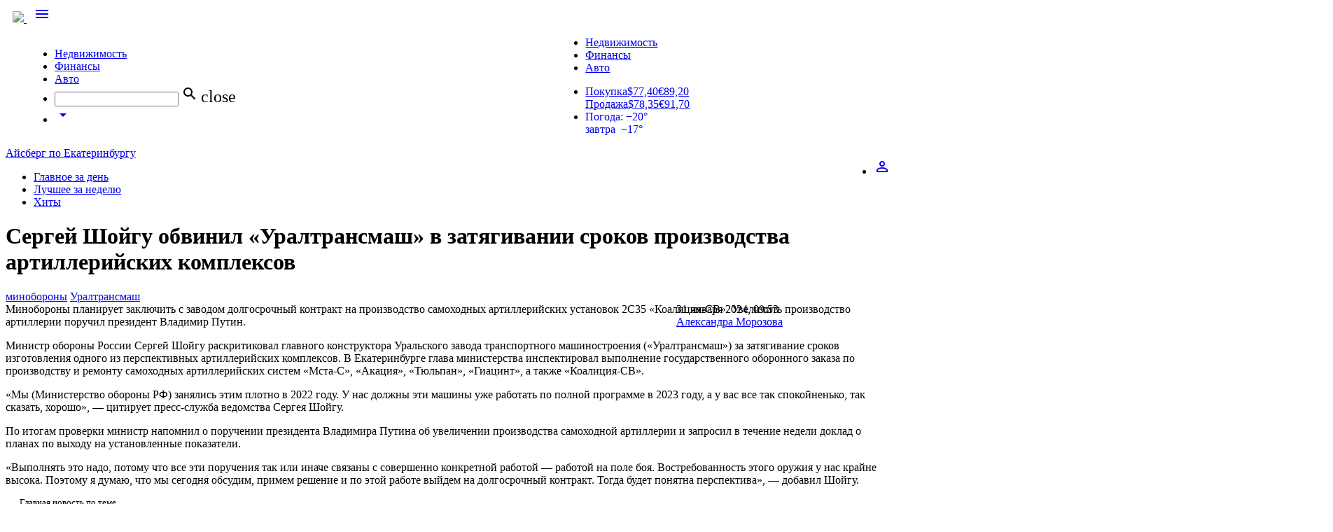

--- FILE ---
content_type: text/html; charset=utf-8
request_url: https://66.ru/news/business/270600/
body_size: 63919
content:
<!DOCTYPE html>
  <html>
    <head>
      <meta charset="utf-8">
      <meta http-equiv="X-UA-Compatible" content="IE=edge">
      <meta name="viewport" content="width=device-width, initial-scale=1">

    
            
            <link rel="preload" href="/lite/checkmobile/?rnd=951688" as="script" />
            <script type="text/javascript" src="/lite/checkmobile/?rnd=951688"></script>
            <script type="text/javascript">
                checkMobile.redirect();
            </script>

            <script type="text/javascript">
                    var url = "https://auth.66.ru/auth/checkIsAuth/?providers_set=66,vk&redirectUrl=https%3A%2F%2F66.ru%2Fgporlogin%2F&returnUrl=https%3A%2F%2F66.ru%2Fnews%2Fbusiness%2F270600%2F";
                    url = url + "&rand=" + Math.floor(Math.random() * 1000000);
                    url = url.replace("https%3A%2F%2F66.ru%2Fnews%2Fbusiness%2F270600%2F",encodeURIComponent(window.location));
                    document.write('<scri' + 'pt type="text/javascript" src="' + url + '"></scri' + 'pt>');
                </script>
        <script type="text/javascript">
            GporAuth.run(function (token) {
                window.location.href = 'https://66.ru/gporlogin/?auth_token=' + token + '&returnUrl=' + window.location;
            });
        </script>
    
    <link rel="apple-touch-icon" sizes="180x180" href="https://user67902.clients-cdnnow.ru/tstatic/external/misc/apple-touch-icon.png">
    <link rel="icon" type="image/png" sizes="32x32" href="https://user67902.clients-cdnnow.ru/tstatic/external/misc/favicon-32x32.png">
    <link rel="icon" type="image/png" sizes="16x16" href="https://user67902.clients-cdnnow.ru/tstatic/external/misc/favicon-16x16.png">
    <link rel="manifest" href="https://user67902.clients-cdnnow.ru/tstatic/external/misc/site.webmanifest">
    <link rel="mask-icon" href="https://user67902.clients-cdnnow.ru/tstatic/external/misc/safari-pinned-tab.svg" color="#5bbad5">
    <meta name="msapplication-TileColor" content="#da532c">
    <meta name="theme-color" content="#ffffff">

                <link rel="alternate" media="only screen and (max-width: 640px)" href="https://66.ru/news/business/270600/?forceMobile=1" />
        
    <meta name="viewport" content="width=device-width">

    <script type="text/javascript" src="/assets/529e4ac2/jquery.min.js"></script>
<title>Сергей Шойгу обвинил «Уралтрансмаш» в затягивании сроков производства артиллерийских комплексов - Новости - 66.ru</title>
                <meta name="description" content="Минобороны планирует заключить с заводом долгосрочный контракт на производство самоходных артиллерийских установок 2С35 «Коалиция-СВ». Увеличить производство артиллерии поручил президент Владимир Путин."/>
    
                    <meta property="og:title" content="Сергей Шойгу обвинил «Уралтрансмаш» в затягивании сроков производства артиллерийских комплексов"/>
            <meta property="og:description" content="Минобороны планирует заключить с заводом долгосрочный контракт на производство самоходных артиллерийских установок 2С35 «Коалиция-СВ». Увеличить производство артиллерии поручил президент Владимир Путин."/>
            <meta property="og:site_name" content="66.ru"/>
            <meta property="og:url" content="https://66.ru/news/business/270600/"/>
            <meta property="og:image" content="https://user67902.clients-cdnnow.ru/localStorage/collection/ec/bc/b7/97/ecbcb797_resizedScaled_1200to674.png"/>
            <meta property="og:image:secure_url" content="https://user67902.clients-cdnnow.ru/localStorage/collection/ec/bc/b7/97/ecbcb797_resizedScaled_1200to674.png"/>
            <meta property="og:image:width" content=""/>
            <meta property="og:image:height" content=""/>
            <meta property="article:author" content="66.ru"/>
            <meta property="article:publisher" content="66.ru"/>
            <meta property="twitter:card" content="summary_large_image"/>
            <meta property="twitter:title" content="Сергей Шойгу обвинил «Уралтрансмаш» в затягивании сроков производства артиллерийских комплексов"/>
            <meta property="twitter:description" content="Минобороны планирует заключить с заводом долгосрочный контракт на производство самоходных артиллерийских установок 2С35 «Коалиция-СВ». Увеличить производство артиллерии поручил президент Владимир Путин."/>
            <meta property="twitter:url" content="https://66.ru/news/business/270600/"/>
            <meta property="twitter:image" content="https://user67902.clients-cdnnow.ru/localStorage/collection/ec/bc/b7/97/ecbcb797_resizedScaled_1200to674.png"/>
            <meta property="twitter:site" content="@66ru"/>
            <meta property="title" content="Сергей Шойгу обвинил «Уралтрансмаш» в затягивании сроков производства артиллерийских комплексов"/>
            <meta property="og:type" content="article"/>
        <link rel="image_src" href="https://user67902.clients-cdnnow.ru/localStorage/collection/ec/bc/b7/97/ecbcb797_resizedScaled_1200to674.png" />

            <link href="https://fonts.googleapis.com/icon?family=Material+Icons" rel="stylesheet">
      <link href="https://fonts.googleapis.com/css?family=PT+Sans" rel="stylesheet">
      <link type="text/css" rel="stylesheet" href="https://user67902.clients-cdnnow.ru/tstatic/external/materialize/css/materialize.min.css" media="screen,projection"/>
      <link type="text/css" rel="stylesheet" href="https://user67902.clients-cdnnow.ru/tstatic/external/site_weather.css"  media="screen,projection"/>

    <link href="https://user67902.clients-cdnnow.ru/tstatic/2e7df02571c1b596b4cbc7e8bf852a9242a11741/557d72003ee7eabe972da74bc7c311ef/client.css" rel="stylesheet"  type="text/css" />

<!--[if lt IE 8]>
<link href="https://user67902.clients-cdnnow.ru/tstatic/2e7df02571c1b596b4cbc7e8bf852a9242a11741/557d72003ee7eabe972da74bc7c311ef/decorations.ie.if_lt_IE_8.css" rel="stylesheet"  type="text/css" />
<![endif]-->

<!--[if lt IE 8]>
<link href="https://user67902.clients-cdnnow.ru/tstatic/2e7df02571c1b596b4cbc7e8bf852a9242a11741/557d72003ee7eabe972da74bc7c311ef/b-popup-subscribe__popup.ie.if_lt_IE_8.css" rel="stylesheet"  type="text/css" />
<![endif]-->

<!--[if lt IE 8]>
<link href="https://user67902.clients-cdnnow.ru/tstatic/2e7df02571c1b596b4cbc7e8bf852a9242a11741/557d72003ee7eabe972da74bc7c311ef/b-popup-subscribe__buttons.ie.if_lt_IE_8.css" rel="stylesheet"  type="text/css" />
<![endif]-->

<!--[if lt IE 8]>
<link href="https://user67902.clients-cdnnow.ru/tstatic/2e7df02571c1b596b4cbc7e8bf852a9242a11741/557d72003ee7eabe972da74bc7c311ef/b-popup-subscribe__popup.ie.if_lt_IE_8.css" rel="stylesheet"  type="text/css" />
<![endif]-->

<!--[if lt IE 8]>
<link href="https://user67902.clients-cdnnow.ru/tstatic/2e7df02571c1b596b4cbc7e8bf852a9242a11741/557d72003ee7eabe972da74bc7c311ef/b-popup-subscribe__buttons.ie.if_lt_IE_8.css" rel="stylesheet"  type="text/css" />
<![endif]-->

<script src="https://user67902.clients-cdnnow.ru/tstatic/2e7df02571c1b596b4cbc7e8bf852a9242a11741/557d72003ee7eabe972da74bc7c311ef/client.js"  type="text/javascript"></script>


    		    	    <meta property="twitter:card" content="summary"/>
	    		    	    <meta property="twitter:site" content="@66ru"/>
	    		    	    <meta property="twitter:url" content="https://66.ru/news/business/270600/"/>
	    		    	    <meta property="twitter:title" content="Сергей Шойгу обвинил «Уралтрансмаш» в затягивании сроков производства артиллерийских комплексов"/>
	    		    	    <meta property="twitter:description" content="Минобороны планирует заключить с заводом долгосрочный контракт на производство самоходных артиллерийских установок 2С35 «Коалиция-СВ». Увеличить производство артиллерии поручил президент Владимир Путин."/>
	    		    	    <meta property="twitter:image" content="https://user67902.clients-cdnnow.ru/localStorage/collection/ec/bc/b7/97/ecbcb797_resizedScaled_1200to674.png"/>
	    		    	    <meta property="twitter:image:src" content="https://user67902.clients-cdnnow.ru/localStorage/collection/ec/bc/b7/97/ecbcb797_resizedScaled_1200to674.png"/>
	    		    	
			<meta name="keywords" content="сергей шойгу, сергей шойгу +в екатеринбурге, сергей шойгу уралтрансмаш, сергей шойгу завод калинина, завод калинина, сергей шойгу приехал +на завод калинина, сергей шойгу алмаз антей, сергей шойгу посетил оборонные предприятия" />
	

        <script type="text/javascript">
        $(document).ready( function() {
            GporAuth.createGlobalCookie('browser', JSON.stringify({width: window.outerWidth, height: window.outerHeight, left: window.screenLeft, top: window.screenTop}), 0.04);
        });
    </script>
    
    <link type="text/css" rel="stylesheet" href="https://user67902.clients-cdnnow.ru/tstatic/external/fonts/PT_Sans_Narrow.css">

    <script type="text/javascript">
        /* <![CDATA[ */
                        $(document)
                .data('portal.resources', 'https://user67902.clients-cdnnow.ru/tstatic/2e7df02571c1b596b4cbc7e8bf852a9242a11741')
                .data('portal.user.id', '')
                .data('portal.user.uid', '')
                .data('portal.user.isInGlobalBan', '')
                .data('portal.user.loginUrl', '/user/userAjax/login/')
                .data('portal.user.registerUrl', '/user/userAjax/register/')
                .data('portal.user.registerCaptchaUrl', 'https://user67902.clients-cdnnow.ru/tstatic/2e7df02571c1b596b4cbc7e8bf852a9242a11741/img/empty.gif')
                .data('portal.siteDomain', '66.ru')
                .data('portal.isMobile', false)
                .data('portal.session.isFirstVisit', true)
                .data('portal.session.counter', 1);
        document.domain = '66.ru';

        var bannersource = 'minoborony;uraltransmash;sergejj_shojjgu;dobro;nejjroradio;dzen;';
        /* ]]> */
    </script>
    

    
        
            
                <!-- Google tag (gtag.js) -->
<script async src="https://www.googletagmanager.com/gtag/js?id=G-ZPEVVZ5XK6"></script>
<script>
  window.dataLayer = window.dataLayer || [];
  function gtag(){dataLayer.push(arguments);}
  gtag('js', new Date());

  gtag('config', 'G-ZPEVVZ5XK6');
</script>


            
        
    


    </head>


  <body class="body_transparent ">
  

    
        
            
                


            
        
    


        
<div class="t-container t-top" >
  

    
        
            
                <link rel="stylesheet" type="text/css" href="https://t.66.ru/external/fontawesome/css/font-awesome.css" />

<link href="https://fonts.googleapis.com/css2?family=Oswald:wght@200;300;400;500;600;700&display=swap" rel="stylesheet">
<script async src="//c-cdn.coub.com/embed-runner.js"></script>
<script src="https://s.66.ru/tstatic/external/createjs/createjs-2015.11.26.min.js"></script>
<script>
var clickOpts = {};
</script>




<script>
$(document).ready(function(){

var firstA = $("#firstNews_0");
console.log('firstA '+firstA.length);
if (0 && firstA.length) {
    firstA.html('<div class="news-grid__elem_row"><a href="http://s.66.ru/misc/new-news/umn_2017.html" class="new-news-grid__elem__photo"><div class="new-news-grid__elem__photo-el" style="background-image: url(https://s.66.ru/localStorage/news/b5/89/71/4c/b589714c_resizedScaled_1020to574.jpg)"></div></a><div class="news-piece_major-wrap"><div class="news-piece news-piece_major"><div class="new-news-piece__tags"><!--a href="/news/tag/%D0%92%D1%8B%D0%B1%D0%BE%D1%80%D1%8B+/" class="new-news-piece__tag">#Выборы </a--></div><a href="http://s.66.ru/misc/new-news/umn_2017.html" class="new-news-piece__link">Ural Music Night на диване. Видеотрансляции со всех площадок главного летнего фестиваля</a><div></div></div></div></div>');
}

$('.t-top-menu').find('.tabs.tabs-transparent:last-child').find('a').click(function(){
    var url = $(this).attr('href');
    document.location = url;
})

});
</script>


<style>
#nav-mobile {
margin-left: 30px;
}
.t-top-menu .rates a div span {
width: 65px;
}
body {
overflow-x: hidden !important;
}
.t-top-menu .input-field input[type=search] {
}
.t-top-menu .input-field input[type=search]:focus {
    position: absolute;
    top: 0;
    left: 0;
    width: 240px;
}
#adfox_first2col_0, #adfox_first2col_1, #adfox_first1col_1, #adfox_first1col_0, #adfox_adv-first2col_1newsListPage2, .adv-first2col_0>div, .adv-first2col_1>div {
width: 100%;
}
@media screen and (min-width: 1100px) {
ul.t-top-menu-nav {
    width: 60%!important;
    float: left;
}
.social-button_yandex {
    padding-left: 32px;
    background-color: #e61400;
    background-image: url('[data-uri]');
    background-position: 8px 5px;
    background-size: auto 19px;
}
a.social-button.social-button_instagram {
    padding: 0 10px;
    background-image: none;
    background-color: #c32aa3;
}
a.social-button.social-button_instagram:before {
    content: "\f16d";
    display: block;
    font: normal normal normal 21px/1 FontAwesome;
    line-height: 30px;
}
}

._news-content table.simple-picture_vertical p {
max-width: 100%;
width: 100%;
margin-bottom: 0;
}
.news-content table.simple-picture_vertical {
  position: relative;
}
.news-content table.simple-picture {
}
.news-content table.simple-picture th {
position: initial
}
.news-content .news_single_content__photo-inner {
    position: inherit;
display: block;
}
.news-content table.simple-picture_vertical .news_single_content__photo-inner a {
display: block;
position: relative;
margin-bottom: 30px;
    text-decoration: none;
    border: none;
}
.news-content table.simple-picture_vertical .news_single_content__photo-inner a:before {
    position: absolute;
    display: block;
    content: "";
    width: 85%;
    height: 30px;
    display: block;
    z-index: -1;
    box-sizing: border-box;
    box-shadow: none;
    background-color: #4C4C4C;
    bottom: -30px;
    z-index: -1;
    left: calc(15% - 1rem);
}

.news-content table.simple-picture p:first-child {
    _margin-top: -30px;
}
.news-content table.simple-picture p {
    font-family: PT Sans Narrow,Arial,Helvetica,sans-serif;
    display: block;
    z-index: 0;
    margin-left: calc(16%);
    width: 85%;
    box-sizing: border-box;
    box-shadow: none;
    font-size: 18px;
    line-height: 28px;
    color: rgba(0,0,0,.6);
    background-color: transparent;
    padding: .5rem 0 .5rem 0;
    transition: .2s ease-in-out;
}
.news-content table.simple-picture:hover p {
    _transform: translateY(0);
}
.news-content table.simple-picture p:last-child {
    padding-bottom: 1.5rem;
}
.news-content table.simple-picture p a {
    color: rgba(0,0,0,.6);
}
.news-content table.simple-picture p a:hover {
    color: rgba(0,0,0,.6);
}
.news-content  .news_single_content__photo .news_single_content__photo-sign, .news-content .news_single_content__photo-sign {
    position: absolute;
    bottom: 10px;
    right: auto;
    background: none;
    left: calc(16%);
    padding: 0;
    font-size: .7em;
    color: #ccc;
    shadow: none;
    font-size: 12px !important;
    margin: 0;
    z-index: 1;
    top: auto;
    text-shadow: none;
    font-family: PT Sans Narrow,Arial,Helvetica,sans-serif;
    font-weight: normal;
}
.news-content .poll-results-controls {
    display: inline-block;
    vertical-align: super;
    padding: 0 .5rem;
}
.news-content .news-poll__toggle {
    position: relative;
    bottom: 0;
    left: 0;
}
.news-content  .news-poll input[type="submit"] {
    display: inline-block;
    vertical-align: super;
}
.news-content  li.news-poll__listing-elem:before {
    display: none !important;
}
.news-content  li.news-poll__listing-elem {
    padding: 0 !important;
    margin: 0 !important;
}
.t-social-button_blablanator {
  display: none !important;
}
.cmnt-count {
  display: none !important;
}
.t-top-menu .tabs_large {
    max-width: 66%;
}
.t-top-menu .tabs.tabs-transparent .indicator {
    display: none;
}
.t-top-menu .tabs_right {
position: absolute;
right: 0;
top: 0;
}
.t-top-menu .center-card {
z-index: 10;
}
.news-grid__elem_with-image_no-image .new-news-grid__elem__photo {
display: none !important;
}
.news-grid__elem_with-image_no-image .news-piece_major .new-news-piece__link {
    font-size: 24px;
    min-height: 130px;
}
.news-grid__elem_with-image_no-image .news-piece_major .new-news-piece__link_small {
    position: relative;
    overflow: hidden;
    _max-height: calc(100% - 195px);
    font-size: 16px;
    line-height: 1.4em;
}
.news-grid__elem_with-image_no-image .news-piece_major .new-news-piece__link_small>div {
    position: absolute;
}
.news-grid .news-grid__elem_2x.news-grid__elem_with-image_no-image .news-piece_major .new-news-piece__link {
color: #000;
text-shadow: none;
font-size: 32px;
}
.news-grid .news-grid__elem_2x.news-grid__elem_with-image_no-image .news-piece_major .new-news-piece__link_small {
font-size: 18px;
}
.news-grid_compact_large.news-grid__elem_with-image_no-image {
padding-left: 8%;
}
.news-grid_compact.news-grid__elem_with-image_no-image .news-piece_major .new-news-piece__link {
    font-size: 28px;
    line-height: 32px;
    margin-bottom: 10px;
min-height: 30px;
}
.news-content .imageCite {
padding-left: 0%;
    margin: 0;
    position: relative;
    overflow: hidden;
min-height: 495px;
}
.news-content .imageCite__right {
    width: 85%;
    right: 0;
    top: 50%;
    transform: translateY(-50%);
    position: absolute;
}
.news-content .imageCite__shadow {
mix-blend-mode: multiply;
}
.news-content .imageCite__text a {
    color: #fff;
    border-bottom: 1px solid rgba(255,255,255,.6);
}
.news-content .imageCite__text {
height: auto !important;
}

.t-top-menu .container {
position: relative;
}
.t-top-menu .brand-logo {
left: 0;
padding: 0 10px;
}
.news-piece-layout__section .fady-text {
margin-bottom: 10px;
}
.b-submenu-item__bank-zajavka__btn:hover, .b-submenu-item__bank-zajavka__btn:active {
    opacity: .9;
    color: #fff;
}
.onlyMobile {
display: none !important;
}
a.mediakit-link {
    font-size: 13px;
    text-decoration: none;
    color: #000;
    transition: color .28s ease;
}
a.mediakit-link:hover {
    text-decoration: none;
    color: #ff5400;
}
a.mediakit-link_b:before {
    display: inline-block;
    padding: 0 3px;
    content: '\B7';
}
.new-news-grid__elem__list-item_hit {
	position: relative;
	background-image: none;
}
._new-news-grid__elem__list-item_hit-icon {
    background-image: url(https://t.66.ru/94392e242f8763c4b06af6d55670dd1c292a991f/css/less/blocks/b-news-item/img/b-news-item-sprite.png);
    background-position: -79px -102px;
    background-size: auto auto;
    position: absolute;
    left: -18px;
    top: 0;
    height: 20px;
    width: 40px;
}
.t-main-container .news-piece-layout__rightBlock a.news-piece-layout__caption-tag_orange {
float: none !important;
background-color: #F73F39;
}
.t-main-container .news-piece-layout__wideBlock a.news-piece-layout__caption-tag_orange {
display: none;
}
.news-grid__elem__label_orange {
background-color: #F73F39 !important;
}
.news-grid_compact .news-grid__elem_with-image .news-grid__elem__label {
    left: -65%;
    position: absolute;
}

.news-content__vk_iframe iframe {
        aspect-ratio: 16 / 9;
width: inherit;
height: inherit;
}

/* label styles */
.cmnt-label {
    color: #6a920f;
    display: inline-block;
    font-size: 12px;
    line-height: 1em;
    vertical-align: baseline;
    margin-right: .5em;
}
span.cmnt-label {
    color: #6a920f;
    display: inline-block;
    font-size: 12px;
    line-height: 1em;
    vertical-align: baseline;
}
.news-grid .news-grid__elem_2x .news-piece_major span.cmnt-label {
    color: #b8b8b8;
}
a.new-news-piece__tag_primary {
    float: right;
    background-color: #6a920f;
    color: #fff;
    padding: .2em .5em 0 .5em;
    margin-top: -.2em;
}
a.new-news-piece__tag_primary:hover {
  color: #fff;
}
a.new-news-piece__tag_orange {
    float: right;
    background-color: #F73F39;
    color: #fff;
    padding: .2em .5em 0 .5em;
    margin-top: -.2em;
}
a.new-news-piece__tag_orange:hover {
  color: #fff;
}
.news-piece-layout__video {text-align: center}
.news-piece-layout__video video {max-width: 100%; outline: none;}
@media screen and (min-width: 1100px) {
.news-piece-layout__rightBlock a.new-news-piece__tag_primary {
    float: left;
}
}
.new-news-grid__elem__list  .new-news-grid__elem__list-item__brd_imp {
border-bottom: 1px solid #ededed !important;
padding-bottom: 2px !important;
}
</style>

<style type="text/css">
.sticky__content_sticky {
	position: fixed;
	top: 20px;
}
#menuBottom {margin-right: 250px;}
.main-menu {margin-left: 100px !important;}


.annotated-picture {
  margin-bottom: 20px;
}
.annotated-picture__link {
  display: block;
  overflow: hidden;
  max-width: 100%;
}
.annotated-picture__img {
  display: block;
  max-width: 100%;
}
.annotated-picture__text {
display: block;
  font-size: 16px;
  line-height: 1.4;
  padding: 20px 5%;
  color: #4c4c4c;
  background-color: #f2ffd3;
}
.annotated-picture_horizontal {
  display: table;
}
.annotated-picture_horizontal .annotated-picture__link {
  display: table-cell;
  width: 66%;
}
.annotated-picture_horizontal .annotated-picture__text {
display: block;
  font-size: 15px;
  display: table-cell;
  padding: 12px 18px;
  vertical-align: top;
}

.news-list-page__title {
display:none;
}

.newsUnderNewsFullwidth {
    width: 100%;
    padding-left: 50%;
    margin-left: 0;
    margin-right: 0;
}
.underNewsAdb {
    width: 100vw !important;
    transform: translateX(-50%);
}
.news-grid__elem_2x .krivAd_desktop .new-news-grid__elem__photo-el:before {
    background-image: none !important;
}
</style>

<div style="font-size: 0px; overflow:hidden" id="topAdb"></div>

<style>
.t-branding-wrapper {
margin-top:  -302px !important;
}
.t-branding #topAdb {
display: none;
}
.brandedNews .newsRightAdb {
    display: none;
}
</style>

<style>
_nav.t-top-menu {
background-color: #71971D !important;
}
_nav.t-top-menu .nav-wrapper {
    background-image: url(https://user67902.clients-cdnnow.ru/localStorage/custom_upload/2500x70_polosa_66_dr.svg);
    width: 100%;
    height: 70px;
    background-repeat: no-repeat;
}
</style>


<script type="text/javascript">
var doubleScraperEnable = false; // have no idea what's that
var adliftParseResponse = false;
var adliftBannersQueue = false;
var addMediakit = function (el, banner) {
        var priceFile = 'https://user67902.clients-cdnnow.ru/localStorage/27/ce/bd/2c/27cebd2c.pdf';
        var mediakitFile = 'https://user67902.clients-cdnnow.ru/localStorage/c8/47/56/8./c847568.pdf';
	var div = $("<div>");
	div.addClass("left");
	div.css({"text-align": "left"});
	div.html('<a class="mediakit-link" href="'+mediakitFile+'" target="_blank">Медиакит</a><a class="mediakit-link mediakit-link_b" href="'+priceFile+'" target="_blank">Цены</a><a href="/advert/" target="_blank" class="mediakit-link mediakit-link_b">Связаться</a><a class="mediakit-link mediakit-link_b" href="https://66.ru/news/reviews/" target="_blank">Наши клиенты</a>');
	el.append(div);
};

$(document).ready(function(){

if (typeof adliftQueue == 'undefined') {
    console.log('AdBlock ON');
} else {
    console.log('AdBlock OFF');
}

var showSkyscraperScrollBanner = true;
var newsContentContainer = '#body';
var el2 = $(".newsContent");
var el3 = $(".page-grid");
if (el2.length) {
    newsContentContainer = '#'+el2.attr("id");
}
else if (el3.length) {
    newsContentContainer = '.page-grid:first';
}

var showBigScrollBanner = false;
var el3 = $("#bigScrollAdb");
var adMaxOffset3 = 0;
if (el3.length) {
    adMaxOffset3 = el3.offset().top - 165;
    showBigScrollBanner = true;
}

var xxlAdbContainer = ".l-body-wrap";
var el4 = $("#xxlAdb");
if (el4.length) {
el4.closest(".g-main-col-2").closest(".g-48").addClass("xxlAdbContainer");
xxlAdbContainer = ".xxlAdbContainer";
}


var logosAdbArr = [];
while(logosAdbArr.length < 5){
    var randomnumber = Math.floor(Math.random()*5) + 1;
    if(logosAdbArr.indexOf(randomnumber) > -1) continue;
    logosAdbArr[logosAdbArr.length] = randomnumber;
}

var hideFullscreen = $(document).data('portal.branding.bg') ? true : false;


var CookieName = 'adminMode';
var cookie = ' ' + document.cookie;
var search = ' ' + CookieName + '=';
if (cookie.length > 0 && (cookie.indexOf(search) != -1)) {
    console.log('test mode');
} else {
    //adliftBannersQueue.init();
}



var onNextNewsListLoaded = function(data) {
	var el = $('#'+data['container']);
	if (el.length) {
		var adEl = el.find(".adv-rastyagka_0");
		if (adEl.length) {
			if (adEl.length) {
				var newId = 'adv-rastyagka_0' + data['container'];
				adEl.attr('id', newId);
				var _b = adfoxConfig['banners']['mainpage_scroll'];
				addFoxScript2(adEl, _b['ownerId'], _b['params'], false);
			}
		}

		var adEl = el.find(".adv-rastyagka_1");
		if (adEl.length) {
			if (adEl.length) {
				var newId = 'adv-rastyagka_1' + data['container'];
				adEl.attr('id', newId);
				//adliftBannersQueue.drawBanner('newmainrastyagka_2', newId);
			}
		}

		var adEl = el.find(".adv-first1col_0");
		if (adEl.length) {
			if (adEl.length) {
				var newId = 'adv-first1col_0' + data['container'];
				adEl.attr('id', newId);
				var _b = adfoxConfig['banners']['mainpage_1col_1'];
				var replace = _b['replace'] ? _b['replace'] : false;
				addFoxScript2(adEl, _b['ownerId'], _b['params'], replace);
			}
		}

		var adEl = el.find(".adv-first1col_1");
		if (adEl.length) {
			if (adEl.length) {
				var newId = 'adv-first1col_1' + data['container'];
				adEl.attr('id', newId);
				var _b = adfoxConfig['banners']['mainpage_1col_2'];
				var replace = _b['replace'] ? _b['replace'] : false;
				addFoxScript2(adEl, _b['ownerId'], _b['params'], replace);
			}
		}

		var adEl = el.find(".adv-first1col_2");
		if (adEl.length) {
			if (adEl.length) {
				var newId = 'adv-first1col_2' + data['container'];
				adEl.attr('id', newId);
				var _b = adfoxConfig['banners']['mainpage_1col_2'];
				var replace = _b['replace'] ? _b['replace'] : false;
				addFoxScript2(adEl, _b['ownerId'], _b['params'], replace);
			}
		}

		var adEl = el.find(".adv-first2col_0");
		if (adEl.length) {
			if (adEl.length) {
				var newId = 'adv-first2col_0' + data['container'];
				adEl.attr('id', newId);
				var _b = adfoxConfig['banners']['mainpage_2col_1'];
				var replace = _b['replace'] ? _b['replace'] : false;
				addFoxScript2(adEl, _b['ownerId'], _b['params'], replace);
			}
		}

		var adEl = el.find(".adv-first2col_1");
		if (adEl.length) {
			if (adEl.length) {
				var newId = 'adv-first2col_1' + data['container'];
				adEl.attr('id', newId);
				var _b = adfoxConfig['banners']['mainpage_2col_2'];
				var replace = _b['replace'] ? _b['replace'] : false;
				addFoxScript2(adEl, _b['ownerId'], _b['params'], replace);
			}
		}

	}

}
app.addListener('onNewsListLoaded', onNextNewsListLoaded);

});
</script>


<!--div style="height: 30px; background-color: #fc8100; text-align: center; line-height: 30px; font-weight: bold; color: #ffffff; font-size: 12px;">В связи с техническим сбоем, часть разделов сайта может быть недоступна в течение некоторого времени. Мы решаем эту проблему прямо сейчас.</div-->


<style type="text/css">
#frame {position: relative}
.b-submenu-ads .b-submenu-ads__price {
color: #000000;
}
.brandedNews #runBanner {
display: none;
}

.b-banner_layout_middle-page-3-col object, #adfox_rastyagka_0 {
width: 100% !important;
}

.b-banner_layout_middle-page img {
height: auto !important;
max-height: 90px !important;
}

.b-header-auth__tab__link:hover {color: #fff}
.b-header-auth__tab__link:visited {color: #fff}

.b-text-valute {padding-left: 5px; padding-right: 5px;}

.b-proposal-mail {margin-bottom: 10px;}

#body {margin-bottom: 45px;}

.b-banner_layout_middle-page-4-col object {width: 100%}

a.b-teaser-orange-text {background-position: top right;}

#body .searchNewsBox {margin-top: 0;}
.b-fluid-fixed__global { margin-bottom: 0px;}
#body .news_warning {margin-top: 0;}

</style>

<style type="text/css">
.page-col-11-span-9 .b-fluid-fixed__global iframe {width: 100% !important;}
.page-col-11-span-9 .b-fluid-fixed__global img {width: 100% !important;}

/* new main fix */
.b-text_layout_cluodtag a:visited {color: #007899;}

/* new menu fix */
.main-menu__link:visited {color: #fff;}
/*#body .button {height: inherit; padding: 6px .8em}*/


/* afisha events fix */
.js-cols-afisha-main-adapted .b-cols__item {
	height: 205px;
	overflow: hidden;
}

/* rabota autocomplete fix */
.acResults {
background-color: #fff !important;
z-index: 100;
}


.js-cols-afisha-main-adapted .b-cols__item.b-cols__item_state_first {
	height: auto;
}

/* photorep fix */
.news_single-view .pic-with-repo__text {background: none;
box-shadow: inset 0 -40px 180px rgba(0,0,0,.9);}

/* kawanga fix */
.i-branding .l-footer .l-width {z-index: 10 !important;}

/* footer width fix */
._l-footer .l-width { padding: 0 !important; }


/* photorep fix */
.pic-with-repo img {width: 100%;}

/* active menu item */
.main-menu__elem_active a.main-menu__link {
	_color: #3f530c;
	background: #afc971;
}
.main-menu__elem_active .main-menu__link:link {
	color: #3f530c;
}
.main-menu__elem_active .main-menu__link:hover {
	color: #3f530c;
	background: #e1f2ba;
}
.main-menu__elem_active .main-menu__link:after {
	content: none;
}
</style>








<div id="fullscreenAdb"></div>

<div class="t-i-agree"><div class="t-i-agree__panel">Принимаю условия <a target="_blank" href="//66.ru/policy_agreement/" >соглашения</a> и даю своё согласие на <a target="_blank" href="//66.ru/policy/">обработку персональных данных и cookies</a>.</div><div class="t-i-agree__btn-container"><a class="t-i-agree__btn" href="#i_agree_152">Согласен</a></div></div>

<script>
jQuery(document).ready(function(){

	var cookieName = 'i_agree_privacy';

	var setCookie = function (name, val, expires){
		val = val ? val : 'yes';
		expires = expires ? expires : '';
		var img = new Image();
		var div = document.getElementById('body');
		img.onload = function() {
			div.appendChild(img);
		};
		img.src = 'https://66.ru/lite/setc/?n='+cookieName+'&v='+val+'&e='+expires;
		/*
		name = name ? name : cookieName;
		expires = expires ? ('; expires = '+expires*1000) : '; expires = ';
console.log(cookieName + '=' + val + expires + '; path=/');
		document.cookie = cookieName + '=' + val + expires + '; path=/';
		*/
	};
	var getCookie = function (){
		cookie = ' ' + document.cookie;
		search = ' ' + cookieName + '=';
		isShown = (cookie.length > 0 && (cookie.indexOf(search) != -1));
		if (isShown) {
			return true;
		}
		return false;
	};

    if (getCookie()) {
		return;
    }

    var obj = jQuery(".t-i-agree");
    obj.addClass("active");
    obj.find(".t-i-agree__btn").click(function(){
	    var expires = 86400 *365 * 2;
	    setCookie(cookieName, "yes", expires);
	    obj.hide();
    });


});
</script>

<style>
.t-i-agree {
	display: none;
}
.t-i-agree.active {
	position: fixed; left: 0px; bottom: 0px; right: 0px; display: flex; padding: 7px 10px; box-shadow: rgb(162, 162, 162) 0px 0px 10px; z-index: 9999999; justify-content: center; align-items: center; background: rgb(232, 232, 232);
	display: flex;
}
.t-i-agree__panel {
	color: rgb(117, 117, 117); margin-right: 10px;
}
.t-i-agree__panel a {
	color: rgb(50, 78, 89);
}
.t-i-agree__btn-container {
	height: 14px; display: flex; align-items: center;
}
.t-i-agree__btn {
	position: relative; padding: 0px 10px; border-radius: 4px;
	transition: opacity 0.4s ease;
	cursor: pointer; color: rgb(255, 255, 255); text-decoration: none; line-height: 22px; display: block; left: 0px; background: rgb(106, 146, 15);
}
a.t-i-agree__btn {
	color: #fff;
	text-decoaration: none;
}
a.t-i-agree__btn:hover {
	color: #fff;
	text-decoaration: none;
}
.t-i-agree__btn:hover {
	opacity: .7;
}

</style>



<script src="https://yastatic.net/pcode/adfox/loader.js" crossorigin="anonymous"></script>
<script>
var adfoxConfig = false;
var addFoxScript2 = function(container, owner, params, replace) {
    var bs = typeof bannersource != 'undefined' ? bannersource : '';
    if(typeof container == 'undefined' || !container.length)
        return;
    if(typeof window.Ya == 'undefined')
        return;
    if(typeof window.Ya.adfoxCode == 'undefined')
        return;
    var replace = replace ? replace : false;
    if (replace) {
        var newId = container.attr('id');
    } else {
        var newId = 'adfox_' + container.attr('id');
        var div = $("<div>");
        div.attr("id", newId);
        $(container).append(div);
        $(container).addClass("adAd");
    }

    var pp_param = params['pp'] ? params['pp'] : 'g';
    var ps_param = params['ps'] ? params['ps'] : 'g';
    var p2_param = params['p2'] ? params['p2'] : 'i';
    bs = params['bannersource'] ? params['bannersource'] : bs;
    var re = /;/gi;
    bs = bs.replace(re, ' ');

    window.Ya.adfoxCode.create({
        ownerId: owner,
        containerId: newId,
        params: {
            pp: pp_param,
            ps: ps_param,
            p2: p2_param,
            pk: bs,
            pke: '1'
        }
    });
};

var adfoxConfig = false;
var hideFullscreen = $(document).data('portal.branding.bg') ? true : false;
adfoxConfig = {
	'banners' : {
		'fullscreen': {
		identifier: 'fullscreen',
	        ownerId: 274592,
	        containerId: 'fullscreenAdb',
                'hide' : hideFullscreen,
	        params: {
	            pp: 'g',
	            ps: 'cxgq',
	            p2: 'gart'
	        }
		},
		'top': {
			identifier: 'top',
	        ownerId: 274592,
	        containerId: 'topAdb',
	        params: {
	            pp: 'g',
	            ps: 'cxgq',
	            p2: 'garr'
	        }
		},
		'underNews': {
			identifier: 'underNews',
	        ownerId: 274592,
	        containerId: 'underNewsAdb',
	        params: {
	            pp: 'g',
	            ps: 'cxgq',
	            p2: 'gars'
	        }
		},
		'skyscraper': {
			identifier: 'skyscraper',
	        ownerId: 274592,
	        containerId: 'newsRightAdb',
	        params: {
	            pp: 'g',
	            ps: 'cxgq',
	            p2: 'garx'
	        }
		},

		'mainpage_scroll': {
		identifier: 'mainpage_scroll',
	        ownerId: 274592,
	        containerId: 'rastyagka_0',
	        params: {
			pp: 'g',
			ps: 'cxgq',
			p2: 'gwui'
	        }
		},
		'mainpage_2col_1': {
		identifier: 'mainpage_2col_1',
	        ownerId: 274592,
	        containerId: 'first2col_0',
	        params: {
			pp: 'g',
			ps: 'cxgq',
			p2: 'gwue'
	        }
		},
		'mainpage_2col_2': {
		identifier: 'mainpage_2col_2',
	        ownerId: 274592,
	        containerId: 'first2col_1',
	        params: {
			pp: 'g',
			ps: 'cxgq',
			p2: 'gwuf'
	        }
		},
		'mainpage_1col_1': {
		identifier: 'mainpage_1col_1',
	        ownerId: 274592,
	        containerId: 'first1col_0',
	        params: {
			pp: 'g',
			ps: 'cxgq',
			p2: 'garu'
	        }
		},
		'mainpage_1col_2': {
		identifier: 'mainpage_1col_2',
	        ownerId: 274592,
	        containerId: 'first1col_1',
	        params: {
			pp: 'g',
			ps: 'cxgq',
			p2: 'garv'
	        }
		},

		'mainpage_1col_2': {
		identifier: 'mainpage_1col_2',
	        ownerId: 274592,
	        containerId: 'first1col_1',
	        params: {
			pp: 'g',
			ps: 'cxgq',
			p2: 'garv'
	        }
		},
		'mainpage_1col_2': {
		identifier: 'mainpage_1col_2',
	        ownerId: 274592,
	        containerId: 'first1col_1',
	        params: {
			pp: 'g',
			ps: 'cxgq',
			p2: 'garv'
	        }
		},

		'informer1': {
		identifier: 'informer1',
	        ownerId: 274592,
	        containerId: 'logoAdb1',
	        params: {
			pp: 'g',
			ps: 'cxgq',
			p2: 'gxcg',
			pk: 'первый',
			pke: '1'
	        }
		},
		'informer2': {
		identifier: 'informer2',
	        ownerId: 274592,
	        containerId: 'logoAdb2',
	        params: {
			pp: 'g',
			ps: 'cxgq',
			p2: 'gxcg',
			pk: ' второй',
			pke: '1'
	        }
		},
		'informer3': {
		identifier: 'informer3',
	        ownerId: 274592,
	        containerId: 'logoAdb3',
	        params: {
			pp: 'g',
			ps: 'cxgq',
			p2: 'gxcg',
			pk: 'третий',
			pke: '1'
	        }
		},
		'informer4': {
		identifier: 'informer4',
	        ownerId: 274592,
	        containerId: 'logoAdb4',
	        params: {
			pp: 'g',
			ps: 'cxgq',
			p2: 'gxcg',
			pk: 'четвертый',
			pke: '1'
	        }
		},
		'informer5': {
		identifier: 'informer5',
	        ownerId: 274592,
	        containerId: 'logoAdb5',
	        params: {
			pp: 'g',
			ps: 'cxgq',
			p2: 'gxcg',
			pk: 'пятый',
			pke: '1'
	        }
		}

	}
};
var CookieName = 'adminMode';
var cookie = ' ' + document.cookie;
var search = ' ' + CookieName + '=';
if (cookie.length > 0 && (cookie.indexOf(search) != -1)) {
    console.log('test mode');
} else {
    //adfoxConfig = false;
}

$(document).ready(function(){

if (adfoxConfig) {
for (i in adfoxConfig['banners']) {
	var banner = adfoxConfig['banners'][i];
        if (banner['hide']) {
            continue;
        }
	var obj = $("#"+banner['containerId']);
	if (obj.length) {
		var replace = banner['replace'] ? banner['replace'] : false;
		addFoxScript2(obj, banner['ownerId'], banner['params'], replace);
	}
}
}


});
</script>




<style>
.onejob-right-in p {
    margin-bottom:10px;
}

.onejob-right-in img {
    width: 100%;
}

.onejob-right-in a {
    color: #007899;
    border-bottom: 1px solid rgba(0,120,153,0.3);
    text-decoration: none;
}

.onejob-right-in a:hover {
    color: #ff5400;
    border-color: rgba(255, 84, 0, 0.30000000000000004);
}

.onejob-right-in a:visited {
    color: #555555;
}

.onejob-right-in li {
  font-size: 14px;
  line-height: 21px;
  margin-bottom: 0px;
}
.onejob-right-in ul {
  margin-bottom: 10px;
}
.onejob-right-in ul li {
  list-style: none;
  position: relative;
}
.onejob-right-in li:before {
  position: relative;
  margin-right: 4px;
  content: "\2014";
  left: 0px;
  top: 0px;
  display: inline-block;
}
.onejob-right-in b {
  font-weight: bold;
}
.onejob-right-in strong {
  font-weight: bold;
}
.onejob-right-in i {
  font-style: italic;
}


.onejob-right-in img.main-foto {
    float:left;
    margin-right: 20px;
    margin-bottom:10px;
    margin-top:5px;
}
.onejob-right-in h3 {
    font:bold 14px/18px Arial, Tahoma, Sans-Serif ;
    clear:both;
    margin-bottom:3px;
}
.onejob-right-in h4 {
    font:bold 14px/18px Arial, Tahoma, Sans-Serif ;
    clear:both;
    margin-bottom:3px;
}
.onejob-right-in h2 {
    font:normal 18px/20px Arial, Tahoma, Sans-Serif ;
    margin-bottom:10px;
}

.onejob-right-in p {
    font: 14px/23px Arial, Tahoma, Sans-Serif;
    margin:0px;
    padding:0px;
    margin-bottom: 20px;
    display: block;
}

.onejob-right-in ins {
    display: block;
    padding:0 20px;
    text-decoration: none;
    font: italic 14px/21px Arial Tahoma,Sans-Serif;
}

.onejob-right-in p ins {
    line-height: 21px;
}
</style>




<style>
.t-branding .cv-wrap {
    display: none;
}
.cv-block span.negative, .cv-block span.positive {
    position: absolute;
    line-height: .8rem;
    bottom: 0;
    right: 0;
}
@media only screen and (max-width: 992px) {
.t-top-menu .center-card {
    display: none;
z-index:10;
}
.t-top-menu .tabs_right {
    width: 15%;
}
.t-top-menu .tabs_right label {
    _display: none;
}
.t-top-menu .tabs.tabs-transparent .tab a, .t-top-menu .tabs .tab a {
  font-size: .8rem;
}

}
</style>


            
        
    

</div>




  <nav class="t-top-menu ">
    <div class="nav-wrapper">
      <div class="container">
        <a href="/" class="t-brand-logo brand-logo scandal">
                                  <img src="https://user67902.clients-cdnnow.ru/localStorage/62/e1/09/a1/62e109a1.png" class="t-top-menu__logo-image" style="max-width: 100px; margin-top: 4px;">
        </a>

                <a href="#" data-activates="mobile-demo" class="button-collapse"><i class="material-icons">menu</i></a>

        <ul id="dropdown1" class="dropdown-content t-top-menu-nav__dropdown">
        </ul>
                                <!--a style="display: block; position: absolute; left: 130px; top: 0px; height: 70px; width: 200px; z-index: 1;" href="https://akademicheskiy.org/?utm_source=66_ru&utm_medium=menyu&utm_campaign=logo&erid=F7NfYUJCUneRJUjhXo5d" target="_blank"></a>
            <iframe frameBorder="0" style="
    height: 70px; border: 0; width: 200px; z-index: 0; position: absolute; left: 130px;top: 3px;" src="https://s.66.ru/misc/240x140_akademicheskiy_logo_jan24_9/240x140_akademicheskiy_logo_jan24_9.html" allowtransparency="true"></iframe-->
        <!--a style="display: block; position: absolute; left: 120px; top: 0px; height: 70px; width: 140px; z-index: 1;" href="https://курчатов.талан.рф/?utm_source=66&utm_medium=logo&utm_content=mainlogomenu&erid=F7NfYUJCUneTTTjvzhtG" target="_blank"></a-->
            <!--iframe frameBorder="0" style="
    height: 70px; border: 0; width: 140px; z-index: 0; position: absolute; left: 125px;top: 4px;" src="https://user67902.clients-cdnnow.ru/misc/330x140_talan_sep25_2/330x140_talan_sep25.html" allowtransparency="true"></iframe-->

        <ul id="nav-mobile" class="t-top-menu-nav hide-on-med-and-down" _style="padding-left: 0; margin-left: 280px; width: 45% !important;">

        <!--ul id="nav-mobile" class="t-top-menu-nav hide-on-med-and-down" style="padding-left: 120px;"-->
                	        		<li><a href="https://66.ru/realty/">Недвижимость</a></li>
        	        		<li><a href="https://66.ru/bank/">Финансы</a></li>
        	        		<li><a href="https://auto.66.ru/">Авто</a></li>
        	          <li class="t-top-menu-nav__search">
            <form mehtod="get" action="/news/search/">
            <div class="input-field">
              <input name="searchString" type="search" id="topSearch" required>
              <label class="label-icon" for="topSearch"><i class="material-icons">search</i></label>
              <i class="material-icons icon-close">close</i>
            </div>
            </form>
          </li>
          <li class="t-top-menu-nav__dropdownBtn"><a class="dropdown-button" href="#!" data-activates="dropdown1"><i class="material-icons right">arrow_drop_down</i></a></li>
        </ul>

        <ul id="mobile-demo" class="side-nav">
        	        		<li><a href="https://66.ru/realty/">Недвижимость</a></li>
        	        		<li><a href="https://66.ru/bank/">Финансы</a></li>
        	        		<li><a href="https://auto.66.ru/">Авто</a></li>
        	        </ul>

<script>
$(document).ready(function(){tagNavbar({});$(".button-collapse").sideNav();var c=$("#topSearch"),b=$(".t-top-menu").find(".nav-wrapper").find(".right"),a=!1;c.focusout(function(){$(this).val("");a=setTimeout(function(){b.show()},400)});c.on("focus",function(){clearTimeout(a);b.hide()});$(".materialboxed").materialbox();Materialize.scrollFire([{selector:".t-top-menu",offset:600,callback:function(){$(".fixed-action-btn").removeClass("inactive").addClass("active")}}]);$("ul.tabs").tabs({onShow:function(){if(!$(this).hasClass("js-is-link")){var b=
$("<div>"),a=$(window).height()/3;b.css({"text-align":"center","margin-top":a+"px","margin-bottom":a+"px","min-height":a+"px"});b.html($("#preloader").html());$(".t-main-container").html("").append(b)}}})});
var tagNavbar=function(c){var b=$.extend({},{containerSelector:".t-top-menu .nav-wrapper",itemWrapperSelector:".container",logoSelector:".t-brand-logo",rightPanelSelector:"ul.right",itemSelector:".t-top-menu-nav li",dropdownSelector:".t-top-menu-nav__dropdown",dropdownBtnSelector:".t-top-menu-nav__dropdownBtn",dropdownBtnClass:"t-top-menu-nav__dropdownBtn",searchBtnClass:"t-top-menu-nav__search",ajax:!0},c),a=$(b.containerSelector);if(a.length){var k=a.find(b.itemSelector),d=a.find(b.dropdownSelector),
f=a.find(b.dropdownBtnSelector);f.hide();d.hide();var e=function(){var c=a.find(b.itemWrapperSelector).width(),e=a.find(b.logoSelector).width(),m=a.find(b.rightPanelSelector).width(),g=100+e+m+20,h=!1;k.show();d.html("");d.hide();f.hide();var l=!1;k.each(function(){if(!$(this).hasClass(b.searchBtnClass)){var a=$(this).width();h||(g+a>c?h=!0:g+=a);h&&!$(this).hasClass(b.dropdownBtnClass)&&(l=!0,a=$(this).clone(),$(this).hide(),d.append(a))}});l&&f.show()};$(window).on("resize",function(){e()});e()}};
</script>



        <ul class="right">
                    <li class="rates">
                                     <a href="/bank/currency/">
                                                            <div><label>Покупка</label><span>$77,40</span><span>€89,20</span></div>
                                              <div><label>Продажа</label><span>$78,35</span><span>€91,70</span></div>
                          </a>
                    </li>
          
          <li>
                                                                     <a href="/weather/" class="m-menu__weather" style="text-decoration: none;">
                            Погода: −20°
              <div class="m-menu__weather-tomorrow">завтра &nbsp;−17°</div>
            </a>
                              </li>
        </ul>

      </div>
    </div>

        <div class="nav-content">
      <div class="container">
                  <div class="center-card">
        <a href="https://66.ru/spec/iceberg/">Айсберг по Екатеринбургу </a>
      </div>
            <ul class="tabs tabs-transparent tabs_right right">
                
            <li class="tab"><a rel="nofollow" href="https://auth.66.ru/?providers_set=66,vk&amp;redirectUrl=https%3A%2F%2F66.ru%2Fgporlogin%2F&amp;returnUrl=https%3A%2F%2F66.ru%2Fnews%2Fbusiness%2F270600%2F&amp;rand=959671" class="js-is-link gpor_auth" onclick="return false;"><i class="large material-icons">perm_identity</i></a></li>
    <script type="text/javascript">
        try {
            if ($.url().attr('anchor').length > 0) {
                                $('a.gpor_auth').each(function (i, e) {
                    var element = $(e);
                    var href = element.attr('href');
                    href = href.replace($.url(href).param('returnUrl'), encodeURIComponent(window.location));
                    element.attr('href', href);
                });
                            }
        }
        catch (err) {
        }
    </script>
      </ul>
                  <ul class="tabs tabs-transparent">
                          <li class="tab"><a class="" href="/main/">Главное за день</a></li>
                  <li class="tab"><a class="" href="/main/week/">Лучшее за неделю</a></li>
                  <li class="tab"><a class="" href="/main/hit/">Хиты</a></li>
              </ul>
      
      </div>
    </div>
    
            
  </nav>

    <script type="text/javascript">$(document).trigger('documentbodyloadstart');</script>

    
    <div id="body-wrap">
                                <div id="body">
            <div id="frame" class="container t-main-container ">
                  <div class="grid">
                <div class="grid__module grid__module_col_1 grid__module_span_128">
            

    
        
            
                <script src="//s.66.ru/misc/forms/forms_2.js?rnd=2"  type="text/javascript"></script>
<style>
span.new-news-piece__tag_primary {
    float: left;
    background-color: #6a920f;
    color: #fff !important;
    padding: .2em .5em 0 .5em;
    margin-top: -.2em;
}
span.new-news-piece__tag {
    display: inline-block;
    padding-right: 5px;
    text-transform: uppercase;
}
.t-branding .grid__module_span_94 {
    box-shadow: 0 1px 1px 1px rgb(0 0 0 / 20%), 0 0 1px 0 rgb(0 0 0 / 20%), 0 0 1px -2px rgb(0 0 0 / 30%);
    background-color: #fff !important;
}
.brandedNews .news-piece-layout__wideBlock {
    margin-left: calc(-16% - 4px);
    max-width: calc(116% + 3px);
    max-width: calc(116% + 3px);
}
.brandedNews .news-content>h3 {
max-width: 90%;
}

.game-card .btn.btn_submit {
padding: 0 !important;
}
.game-card .btn.btn_submit>input {
padding: 0 36px !important;
}
.news-content_short {
max-height: 60vh;
overflow: hidden;
}
.pbutton-container {padding-top: 40px; width: 100%; padding-right: 10%;}
.t-main-container .news-piece-layout__main a.pbutton.show-full-text {
font-family: PT Sans Narrow,Arial,Helvetica,sans-serif;
    font-size: 1.4rem;
    font-weight: bold;
    line-height: 3rem;
    position: relative;
    display: block;
    float: left;
    box-sizing: border-box;
    width: calc(100% - 20px);
    margin: 0 10px;
    height: 3rem;
    margin-bottom: 10px;
    -webkit-user-select: none;
    -moz-user-select: none;
    -ms-user-select: none;
    user-select: none;
    -webkit-transition: all .3s;
    -o-transition: all .3s;
    transition: all .3s;
    text-align: center;
    text-decoration: none;
    color: #ffffff;
    border: none;
    border-radius: 6px;
    background-color: rgba(106,146,15,1);
    text-transform: uppercase;
cursor: pointer;
}
.news-container_short .newsContentAfter {
display: none;
}
.news-container_short .news_undereditor_advert {
display: none;
}
.news-content>h2 {
    width: 90%;
}
.brandedNews .news-content table.simple-picture p {
width: 80% !important;
}
.social-button_ok {
    background-position: 12px 4px;
    background-color: #F6881F;
    background-size: auto 70%;
    background-image: url('[data-uri]')
}
</style>





<style>
a.social-button {
width: auto !important;
color: #fff !important;
margin-bottom: .5rem;
border-bottom: none !important;
padding-right: 10px;
}
.news-content .news-content__crosspostcard-news__announce a {
color: #fff;
text-decoration: none;
border: none;
}
.news_single_content__photo-inner {
display: inherit;
}
.news-content .infogram-embed {
    width: 110%;
    margin-left: -18%;
}
.news-content p>ymaps {
  width: 121% !important;
  height: 400px !important;
  margin-left: -20%;
}
.news-content .news-piece-quote-large {
    font-size: 1.8rem;
    line-height: 2.2rem;
    border-left: 5px solid #5f830f;
    padding-left: 1.2rem;
    margin-bottom: 2rem;
    font-family: 'PT Sans Narrow', sans-serif;
}
.news-content .news-piece-quote-large>p {
    width: 100%;
    color: rgba(0,0,0,.6);
}
.news-content .news-piece-quote-large>p:first-child {
    margin-top: 0;
    padding-bottom: .5rem;
}
.news-content .news-piece-quote-large>p:last-child {
    margin-bottom: 0;
    padding-top: .2rem;
}
.pic-with-cite .pic-with-cite-header {
  line-height: 1.4em !important;
}
.grid__module_col_97.js-newsRightColumn {
    left: calc((1 - (128 - 97)/ 128) * 100%);
    position: absolute;
    height: 100%;
}
.grid__module_span_32.js-newsRightColumn {
    width: calc((1 - (128 - 32)/ 128) * 100%);
}
.newsContent .js-newsRightColumn>div {
    position: sticky;
    top: 10px;
}
.newsContentHead>.grid__module_span_94 {
    min-height: 100px;
}
</style>

<div id="logosAdb"></div>

<style type="text/css">
.t-branding .logoAdbWrap {
    display: none;
}

.b-img-lenta__item {
position: relative;
display: block;
float: left;
margin-right: 1%;
width: 19%;
height: 130px;
background: none center center no-repeat transparent;
box-shadow: inset 0 -40px 50px rgba(0,0,0,.6);
font-size: 13px;
-webkit-transition: box-shadow .2s;
-o-transition: box-shadow .2s;
transition: box-shadow .2s;
margin-bottom: 25px;
}
.b-img-lenta__item-text {
position: absolute;
right: 0;
bottom: 0;
left: 0;
padding: 5px 10px 5px 7px;
background-color: rgba(0,0,0,0);
color: #fff;
line-height: 1.3;
}
.b-img-lenta__item_last {
margin-right: 0;
width: 20%;
}

.news-content__crosspostcard-news__header {
    background-image: url(//s.66.ru/misc/66_logo_bw_sm.png);
    background-repeat: no-repeat;
    background-position: left 0px;
    background-size: auto 100%;
    padding-left: 0px;
}

.news-piece-layout {
border-bottom: none;
margin-bottom: 0;
}
.newsUnderNewsFullwidth {
clear: both;
position: relative;
margin: 0;
}
.underNewsAdb {
width: 100%;
box-shadow: 0 1px 1px 1px rgba(0,0,0,0.2),0 0 1px 0 rgba(0,0,0,0.2),0 0 1px -2px rgba(0,0,0,0.3);
}
.newsUnderNewsFullwidth .case {
width: 24%;
height: 162px;
background-size: cover;
background-position: center center;
box-shadow: inset 0 -60px 80px rgba(0,0,0,.7);
}
.newsUnderNewsFullwidth .case:hover {
box-shadow: inset 0 -40px 40px rgba(0, 0, 0, .3);
}
.newsUnderNewsFullwidth .case:last-child {
_width: 25%;
margin-right: 0;
}
.newsUnderNewsFullwidth_frame {
position: absolute;
    width: 10000px;
    height: 242px;
    background-color: #efefef;
    left: -3000px;
    top: -20px;
    z-index: -1;
}
h3.newsUnderNewsFullwidth_title {
    font-size: 24px;
    line-height: 1em;
    margin-top: 0;
    margin-bottom: 18px;
}
</style>


<div id="wideAdb"></div>
<style>
.news-content ul {
    list-style: disc outside;
    padding-left: 0px;
    margin-bottom: 2rem;
}
.news-content ul>li {
    margin-bottom: 1rem;
    position: relative;
    list-style: none;
    margin-left: 2rem;
}
.news-content ul>li:before {
    position: absolute;
    content: "";
    background-color: rgba(106,146,15,1);
    width: 10px;
    height: 10px;
    left: -2rem;
    top: .4em;
}
.news-content ol {
    padding: 0px;
    margin-bottom: 2rem;
    counter-reset: item;
    list-style: none;
}
.news-content ol li {
padding: 0px;
    margin-bottom: 1rem;
    counter-increment: item;
    margin-left: 2rem;
    position: relative;
}
.news-content ol li:before {
    content: counter(item);
    position: absolute;
    left: -2rem;
    font-size: 1.6em;
    color: rgba(106,146,15,1);
}
.news-content thead {
border-bottom: none;
}
.news-content .wide-block {
margin-left: -18%;
width: 110%;
}
.news-content h2 {
    font-size: 2rem;
    line-height: 2.6rem;
    font-family: PT Sans Narrow,Arial,Helvetica,sans-serif;
}
.news-content h3 {
    font-size: 2rem;
    line-height: 2.6rem;
    font-family: PT Sans Narrow,Arial,Helvetica,sans-serif;
}
.news-content h3.pic-without-cite-header {
    line-height: 28px;
}
.comms__comments {
width: 85% !important;
padding-left: 15% !important;
border-top: 1px solid #c7c7c7;
padding-top: 20px;
}
.comms__adv {
width: 0% !important;
position: relative;
}
.comms__comments .js_comment-to-object {
display: none;
}
.comms__comments .js_comment_form-pad {
    margin-top: 1em;
    padding: 0 2px;
    background: transparent;
    border: 0;
}
.comms__comments .js_comment_form-bottom_but .button {
    padding: 0 !important;
    height: auto !important;
    background: none !important;
}
.comms__comments .js_comments_forms_submit {
    font-weight: normal;
    padding: 7px 18px;
    background-color: #6a920f;
    border: 0;
    color: #ffffff;
    border-radius: 5px;
    font-size: 16px;
    opacity: 1;
  -webkit-transition: opacity .3s;
  transition: opacity .3s;
}
.comms__comments .js_comments_forms_submit:hover {
    opacity: .8;
}
.comms__comments .js_comment_form-bottom_but {
margin: 0;
}


.news-grid {
.margin-bottom: 10px !important;
}

.news-image {
.margin-bottom: 5px !important;
}

.news-case__heading {
    font-size: 24px !important;
    line-height: 1.1 !important;
}
.pbutton-container a.pbutton_huge {
    width: 100%;
    border: none !important;
}
.pbutton_huge {
    width: 100% !important;
    border-width: 3px;
    background: #edfbcc;
    padding: 0 !important;
}

.social-buttons a {
font: PT Sans Narrow, text-transform: uppercase; font-size: 13px; letter-spacing: 1px; font-weight: normal !important;
}

.splash-heading__img { margin-bottom: 3px;}

.news-piece_with-image .news-piece__img {
width: auto !important;
max-width: 150px;
margin-left: -33%;
}

#newsPromoAdb .news-piece_with-image .news-piece__img {
margin-left: 0 !important;
}

.news-piece_with-image_com .news-piece__img {
margin-left: 0 !important;
}

.news-image {
margin-bottom: 5px !important;
}

.news-grid {
margin-bottom: 10px !important;
}

.photorep__title {
text-align: left !important;
}

.photorep__photos {
text-align: left !important;
}

.tdn-separator {
height: 2px; width: 80%; background: rgba(0,120,153,0.3);margin-top: 8px;
}

.photorep-ad {
    transform: translateY(-50%);
    position: relative;
    top: 50%;
}
.social-button-writeus__button {
background-image: none !important;
}
.news-piece-layout__left .socialnetworks-posting {
display: none;
}
.news-piece-layout__section_with-border {
margin-bottom: 20px;
}

.mediakit-link {

}
.mediakit-link_b:before {
    display: inline-block;
    padding: 0 3px;
    content: '\B7';
}
</style>

<script type="text/javascript">
	var bannerCB = "<div style=\"clear: both;\"><\/div>\n\n<!--Counters-->\n\n<!--LiveInternet counter--><script type=\"text\/javascript\"><!--\nnew Image().src = \"\/\/counter.yadro.ru\/hit;66?r\"+\nescape(document.referrer)+((typeof(screen)==\"undefined\")?\"\":\n\";s\"+screen.width+\"*\"+screen.height+\"*\"+(screen.colorDepth?\nscreen.colorDepth:screen.pixelDepth))+\";u\"+escape(document.URL)+\n\";h\"+escape(document.title.substring(0,80))+\n\";\"+Math.random();\/\/--><\/script><!--\/LiveInternet-->\n\n<!-- tns-counter.ru -->\n\n<!-- tns-counter.ru -->\n<script type=\"text\/javascript\">\n    (function(win, doc, cb){\n        (win[cb] = win[cb] || []).push(function() {\n            try {\n                tnsCountermediasite_ru = new TNS.TnsCounter({\n                'account':'mediasite_ru',\n                'tmsec': '66_news'\n                });\n            } catch(e){}\n        });\n\n        var tnsscript = doc.createElement('script');\n        tnsscript.type = 'text\/javascript';\n        tnsscript.async = true;\n        tnsscript.src = ('https:' == doc.location.protocol ? 'https:' : 'http:') +\n            '\/\/www.tns-counter.ru\/tcounter.js';\n        var s = doc.getElementsByTagName('script')[0];\n        s.parentNode.insertBefore(tnsscript, s);\n    })(window, this.document,'tnscounter_callback');\n<\/script>\n<noscript>\n    <img src=\"\/\/www.tns-counter.ru\/V13a****mediasite_ru\/ru\/UTF-8\/tmsec=66_news\/\" width=\"0\" height=\"0\" alt=\"\" \/>\n<\/noscript>\n<!--\/ tns-counter.ru -->\n\n\n\n<!--\/ tns-counter.ru -->\n\n<!-- Yandex.Metrika -->\n<script src=\"\/\/mc.yandex.ru\/metrika\/watch.js\" type=\"text\/javascript\"><\/script>\n<div style=\"display:none;\"><script type=\"text\/javascript\">\ntry { var yaCounter1519197 = new Ya.Metrika(1519197); yaCounter1519197.clickmap(); } catch(e){}\n<\/script><\/div>\n<noscript><div style=\"position:absolute\"><img src=\"\/\/mc.yandex.ru\/watch\/1519197\" alt=\"\" \/><\/div><\/noscript>\n<!-- \/Yandex.Metrika --> ";

	var bannerCBRight = "";

	var getYaCounter = function() {
		if (typeof yaCounter1519197 == 'undefined')
			return false;
		return yaCounter1519197;

	};

	var makeYandexAction = function(el, mark, markData) {
		var cntr = getYaCounter();
		if (!cntr) {
			console.log('wait yaCounter');
			setTimeout(function(){ makeYandexAction(el, mark, markData); }, 500);
			return false;
		}
		var params = {};
		for(i in markData) {
			params[i] = markData[i];
		} 
		console.log('reach goal ' + mark); 
		cntr.reachGoal(mark, params);
		console.log('reach goal ' + mark); 
		console.log(params); 
	};

	var makeYandexPageHit = function() {
		var cntr = getYaCounter();
console.log('yandex hit');
		if (!cntr) {
			setTimeout(function(){ makeYandexPageHit(); }, 500);
			return false;
		}
$("body").append("<a href='//counter.yadro.ru/hit;66' "+
"target=_blank><img src='//counter.yadro.ru/hit;66?t14.16;r"+
escape(document.referrer)+((typeof(screen)=="undefined")?"":
";s"+screen.width+"*"+screen.height+"*"+(screen.colorDepth?
screen.colorDepth:screen.pixelDepth))+";u"+escape(document.URL)+
";h"+escape(document.title.substring(0,80))+";"+Math.random()+
"' alt='' title='LiveInternet: показано число просмотров за 24"+
" часа, посетителей за 24 часа и за сегодня' "+
"border='0' width='0' height='0'><\/a>");
var url = window.location;
var title = document.title;
		cntr.hit(url, {'title': document.title});
	};

var lastAction = new Date().getTime();

app.addListener ('onNewsPhotoreportageSlide', function(){
        if (new Date().getTime() - lastAction < 2000) return;
        lastAction = new Date().getTime();
			$('#photorepCounter').html('');
			var el = $('.photorep-ad');
			el.html('');
});

app.addListener ('onNewsPhotoreportageOpen', function(){
			$('#photorepCounter').html('');

			var el = $('.photorep-ad');
			el.html('');
});


</script>

<div id="photorepCounter"></div>
<div id="newsCounter" data-count="0"></div>

<script type="text/javascript">
var currentNewsContainerId = false;
			var onNewsLoadFinished = function() {
/*
				var el = $('#newsUnderNews');
				if (el.length) {
					var b = adliftBannersQueue.getBanner('newsSkyscraper');
					if (!b)
				    	b = adliftBannersQueue.getBanner('newsAutoSkyscraper');
					if (b) {
				    	b['behaviorsFuncs']['fixed'].updateParam('botOffset', (el.height()+70) );
					}
				}
*/
			};

			var onNewsPartChanged = function(data) {
			};

			var onNextNewsUrlChanged = function(data) {
				var objNewsCouter = $('#newsCounter'); 
				objNewsCouter.html('');
				var total = parseInt(objNewsCouter.attr("data-count"), 10);
				total++;
				objNewsCouter.attr("data-count", total);
				//addAnalytics(data['newsContainerId']);

			var obj = $('#'+data['newsContainerId']);
			window._io_config = window._io_config || {};
			window._io_config["0.2.0"] = window._io_config["0.2.0"] || [];
			var ioData = {
				'page_url': data.newsUrl,
				'page_url_canonical': (data['newsUrlCanoical'] ? data['newsUrlCanoical'] : data['newsUrl']),
				'page_title': obj.attr("data-title"),
				'page_type': "article",
				'page_language': "ru",
				article_categories: [obj.attr("data-section")]
			};
			if (obj.attr("data-author"))
				ioData['article_authors'] = [obj.attr("data-author")];

			window._io_config["0.2.0"].push(ioData);
			makeYandexPageHit();
			};


            var onNextNewsLoaded = function(data) {
			currentNewsContainerId = data['newsContainerId'];
				var el = $('#'+data['newsContainerId']);
el.find('a').click(function(){
var k = $(this).attr('href');
	var params = {k: el.attr('data-url')};
console.log('action');
	makeYandexAction($(this), 'externalLink', params);
});
				if (el.length) {
				var html = '<a class="social-button social-button_class social-button-writeus__button" title="" href="//66.ru/66/"><div>Сообщить новость</div></a>';
				//el.find(".news-piece-layout__footer").append(html);
				el.find(".social-button_blablanator").before(html);
				}

				var el = $('#'+data['newsContainerId']);
				if (el.length) {
					var adEl = $('#newsUnderNewsFullwidth'+data['newsId']);
					if (adEl.length) {
						var adEl = $('#newsUnderNewsFullwidth'+data['newsId']).find('.underNewsAdb');
						if (adEl.length) {
							var newId = 'underNews' + data['newsContainerId'];
							adEl.attr('id', newId);
							if (adfoxConfig) {
								var _b = adfoxConfig['banners']['underNews'];
								var replace = _b['replace'] ? _b['replace'] : false;
								addFoxScript2(adEl, _b['ownerId'], _b['params'], replace);
							} else {
								adliftBannersQueue.drawBanner('underNews', newId);							
							}
						}
					}

			var adSkyEl = el.find('.js-newsRightColumn');
			if (adSkyEl.length) {
				var div = $("<div>");
				var newId = 'skyNews' + data['newsContainerId'];
				var newskyId = 'skyNewsContainer' + data['newsContainerId'];
				div.attr('id', newId);
				div.addClass('newsRightAdb');

				var div2 = $("<div>");
				div2.attr('id', newskyId);
				div.append(div2);

				adSkyEl.append(div);
				adSkyEl = $("#"+newskyId);
				var newContentId = '#'+newId;
				var newParentId = '#'+data['newsContainerId'];
				if (adfoxConfig) {
					var _b = adfoxConfig['banners']['skyscraper'];
					var replace = _b['replace'] ? _b['replace'] : false;
					addFoxScript2(adSkyEl, _b['ownerId'], _b['params'], replace);
				} else {
				adliftBannersQueue.addBanner('newsSkyscraper', {
			            'identifier' : newskyId,
			            'hideOn' : false,
			            'adliftSlotUid' : '4fbb7c5b714cbf0ced000001',
			            'afterRender' : addMediakit,
			            'targetId' : newskyId,
			            'behaviors' : {
			                    'fixed' : {
			                        'content' : newContentId,
			                        'parent' : newParentId,
			                        'after': '#'+data['newsContainerId']+' #runBannerBefore'
			                    }
			                }
				});
				}
			}
					//adliftBannersQueue.drawBanner('newsSkyscraper');
					//adliftBannersQueue.drawBanner('newsAutoSkyscraper');
				}
            }
            app.addListener('onScrollSuccessNewsLoading', onNextNewsLoaded);
            app.addListener('onNewsPartChanged', onNewsPartChanged);
            app.addListener('onScrollNewsFinished', onNewsLoadFinished);
            app.addListener('onScrollNewsUrlChanged', onNextNewsUrlChanged);
            app.addListener('onOpenCommentsTree', function(){
                //yaCounter1519197.reachGoal('commentsClick', {});
            });

	var newsEl = $('.newsContent');
		if (newsEl.length) {
			newsEl.find('a').click(function(){
			var k = $(this).attr('href');
			var params = {k: newsEl.attr('data-url')};
console.log('action');
			makeYandexAction($(this), 'externalLink', params);
		});
	}


            var addAnalytics = function(newsContainerId) {
				var obj;
				if (newsContainerId)
					obj = $("#"+newsContainerId);
				else 
					obj = $(".news-piece-layout").last();
				if (!obj.length)
					return;

				if (0 && newsContainerId) {
					var objNewsCouter = $('#newsCounter'); 
					var total = parseInt(objNewsCouter.attr("data-count"), 10);
					dataLayer.push({
						'event':'GAevent',
						'eventCategory':'news',
						'eventAction':'loadNextNews',
						'eventLabel': total
					});
					NewsContentReadingAnalytics({'parentSelector': "#" + newsContainerId + " .news-content"});
				}
				else {
		            NewsContentReadingAnalytics({'parentSelector': '.news-content'});
				}

            }

var addRelapScript = function (newsContainerId) {
	if (relapBlocks[newsContainerId])
		return false;
	var obj;
	if (newsContainerId)
		obj = $("#"+newsContainerId).find(".news-theme-news_bottom");
	else 
		obj = $(".news-theme-news_bottom").last();
	if (obj.length) {
		var src = 'https://relap.io/api/v2/similar_pages_jsonp.js?url='+window.location+'&limit=3&callback=obtainRelapData&with_description=0';
		var s = document.createElement( 'script' );
		s.setAttribute( 'src', src );
		document.body.appendChild( s );
		relapBlocks[newsContainerId] = true;
	}
}
var obtainRelapData = function(data) {
    //console.log('relap answer:');
    //console.log(data);
	if (data['rec_group_id']) {
		var s = document.createElement( 'img' );
		s.setAttribute( 'src', 'https://relap.io/api/v2/pixel.gif?rgid='+data['rec_group_id'] );
		document.body.appendChild( s );
	}

    if (data['recs']) {
    	var underNewsEl;
    	if (currentNewsContainerId)
			underNewsEl = $("#"+currentNewsContainerId).find(".news-theme-news_bottom");
		else
			underNewsEl = $(".news-theme-news_bottom");
		var objId = 'block'+currentNewsContainerId;
		var obj = $("<div>");
		obj.addClass('news-grid clearfix');
		obj.attr('id', objId);
		var objRec = false;

		var title = $("<h2>");
		title.html("Читайте также");

		for(i in data['recs']) {
			var rec = data['recs'][i];
			objRec = $("<div>");
			objRec.addClass('news-grid__elem');
			adHtml = '';
			if (rec['is_ad'])
				adHtml += '<div class="news-piece__label">Реклама</div>';
			var html = '<a target="_blank" rec_id="'+rec['rec_id']+'" href="'+rec['url']+'" class="news-image"><img style="width: 100% !important;" src="'+rec['thumb']+'" alt="" class="news-case__img"></a><div class="news-piece news-piece_major"><a target="_blank" rec_id="'+rec['rec_id']+'" href="'+rec['url']+'" class="news-piece__link" style="font-size: 17px; font-weight: normal; line-height: 26px;">'+rec['title']+'</a>'+adHtml+'</div>';
			objRec.html(html);
			obj.append(objRec);
		}
		underNewsEl.append(title);
		underNewsEl.append(obj);
		$("#"+objId).find("a").click(function(){
	  		var rec_id = $(this).attr("rec_id");
	  		var s = document.createElement( 'img' );
			s.setAttribute( 'src', 'https://relap.io/api/v2/pixel.gif?rid='+rec_id );
			document.body.appendChild( s );
		});

    }
};

$(document).ready(function(){
		var newsContainer = $('.newsContent');
	//addAnalytics();
	var html = '<a class="social-button social-button_class social-button-writeus__button" title="" href="//66.ru/66/"><div>Сообщить новость</div></a>';
	//$(".news-piece-layout__footer").append(html);
	$(".social-button_blablanator").before(html);

});

var relapTestType = false;
var relapBlocks = {};
function getRelapRandomInt(min, max) {return Math.floor(Math.random() * (max - min + 1)) + min;}

var setRelapTestType = function() {
  			    relapTestType = '1version';
  			    return true;
        CookieName = 'RelapTest';
			cookie = ' ' + document.cookie;
			search = ' ' + CookieName + '=1version';
			if (cookie.length > 0 && (cookie.indexOf(search) != -1)) {
  			    relapTestType = '1version';
  			    return true;
			}
			search2 = ' ' + CookieName + '=2version';
			if (cookie.length > 0 && (cookie.indexOf(search2) != -1)) {
  			    relapTestType = '2version';
  			    return true;
			}

			var versionType = getRelapRandomInt(1, 2) + 'version';
			var date = new Date();
			date.setTime(date.getTime() + (30*24*60*60*1000));
			var expires = '; expires = ' + date.toGMTString();
			document.cookie = CookieName + '=' + versionType + expires + '; path=/';
  			relapTestType = versionType;
}

var NewsContentReadingAnalytics = function(opts) {
            var defaults = {
                parentSelector: false
            };
            var ops = jQuery.extend({}, defaults, opts);

            var $parent = $(ops.parentSelector),
            parent = {}, wnd = {};
            var isSet = false;
            var $window = jQuery(window);
            var markCounter = 0;
            var i = 0;

            updateParams();

            $window.on('scroll', function() {
                i++;
                if (markCounter<3 || i > 10) {
                    updateParams();
                    i = 0;
                }
                if (markCounter<3) {
	                reformPosition($window.scrollTop());                	
                }
            });

            $window.resize(function() {
                if (updateParams()) {
                    reformPosition($window.scrollTop(), true);
                }
            });

            function makeAction(mark) {
                markCounter++;
				dataLayer.push({
					'event':'GAevent',
					'eventCategory':'news',
					'eventAction':'newsReading',
					'eventLabel': mark
				});
				//console.log('mark: ' + mark + " " + markCounter);
			}

            function updateParams() {
            	isSet = true;
                parent.top = $parent.offset().top;
                parent.height = $parent.outerHeight();
                parent.bottom = parent.top + parent.height;

                wnd.height = $(window).height();
                if (parent.height > wnd.height*4)
                	markCounter = markCounter < 0 ? 0 : markCounter;
                else if (parent.height > wnd.height*3)
                	markCounter = markCounter < 1 ? 1 : markCounter;
                else
                	markCounter = markCounter < 2 ? 2 : markCounter;

                return true;
            }

            var reformPosition = function(windowScrollTop) {
                var force = force ? force : false;
                if ( (parent.top + wnd.height*1 < windowScrollTop) && markCounter < 1 ) {
                	makeAction('3d screen');
                } 
                else if ( (parent.top + wnd.height*2 < windowScrollTop) && markCounter < 2) {
                	makeAction('4th screen');
                }
                else if ( (parent.top + parent.height < windowScrollTop) && markCounter < 3) {
                	makeAction('end of news');
                }
            };
        };
</script>




            
        
    

        </div>
    </div>
    <div class="grid">
                <div class="grid__module grid__module_col_1 grid__module_span_128">
            

    
        
            
                


<link type="text/css" rel="stylesheet" href="//s.66.ru/misc/forms/forms_news.css?v=123457">

<style>
@media screen and (max-width: 1000px) {
.news-grid__elem__label {
    position: absolute;
    left: 50px;
    top: 0;
    height: 25px;
    line-height: 25px;
    border: 1px solid #e8e6e1;
    padding: 0 10px;
    text-transform: uppercase;
    font-size: 11px;
    background-color: #6a920f;
    left: 2rem;
    border: 0;
    color: #fff;
}
}
            .brandedNews_scroll {
                position: relative;
                padding-top: 0;
                overflow: visible;
            }
            .brandedNews .news-piece-layout {
                background-color: #fff;
                box-shadow: 0 1px 1px 1px rgba(0,0,0,0.2), 0 0 1px 0 rgba(0,0,0,0.2), 0 0 1px -2px rgba(0,0,0,0.3);
                padding: 1rem;
                box-sizing: border-box;
            }
            .brandedNews .newsContent .news-piece-layout {
                box-shadow: 0 3px 1px 1px rgba(0,0,0,0.2), 0 1px 1px 0 rgba(0,0,0,0.2), 0 0 1px -2px rgba(0,0,0,0.3);
                margin-top: -1rem;
            }
            .brandedNews .newsRightAdb .left {
                background-color: rgba(255,255,255,.7);
                margin-top: .5rem;
                padding: 0 .5rem;
            }
            .brandedNews_scroll .brandedNews-bg {
                position: sticky;
                height: calc(100vh + 300px);
                top: -300px;
                overflow: visible;
                width: 100vw;
                transform: translateX(-50%);
                margin-left: 50%;
            }
            .brandedNews_scroll .newsContentHead {
                margin-top: calc(-100vh - 100px);
            }
            .brandedNews_scroll .brandedNews-bg-item {
                display: block;
                position: absolute;
                top: 0;
                left: 0;
                right: 0;
                bottom: 0;
                background-position: top center;
            }
.brandedNews  .news-piece-layout__main_wide {
    width: 85%;
}
.brandedNews .js-mediator-article {
        margin: 0 -1em;
}
.brandedNews .news-content table.simple-picture_vertical,
.brandedNews .news-piece-layout__main_wide .photorepWrapper,
.brandedNews .news-content .news-content__youtube {
    _margin-left: calc(-18% + .5rem);
    _max-width: calc(118% - 0.5rem);
    _width: calc(118% - 0.5rem);
    margin-left: calc(-16% - 4px);
    max-width: calc(116% + 3px);
    width: calc(116% + 3px);
}
.brandedNews .newsContent .news-piece-layout {
    box-shadow: none;
}

.wide-block-ad {
    position: relative;
    padding: 1rem 3.2rem;
    margin-bottom: 2rem;
}
.wide-block-ad-before {
    display: block;
    content: "";
    position: absolute;
    bottom: 0;
    left: 0;
    width: 8rem;
    height: 4rem;
    border-left: 5px solid #718A25;
    border-bottom: 5px solid #718A25;
}
.wide-block-ad-after {
    display: block;
    content: "";
    position: absolute;
    right: 0;
    top: 0;
    width: 8rem;
    height: 4rem;
    border-right: 5px solid #718A25;
    border-top: 5px solid #718A25;
}
.news-content .wide-block-ad table.simple-picture_vertical {
    margin-left: 0;
    width: 100%;
}
.news-content .wide-block-ad h2, .news-content .wide-block-ad h3, .news-content .wide-block-ad h4 {
    margin-top: 1rem;
}
.news-content .wide-block-ad p {
    width: 100%;
}
.brandedNews .news-piece-layout {
    box-shadow: none;
    padding: 1em 1em 0 1em;
}
.brandedNews .wide-block {
    margin-left: calc(-18% + .5rem);
    max-width: calc(118% - 0.5rem);
    width: calc(118% - 0.5rem);
}
.news_single_content__photo:after {
    box-shasow: none !important;
}
.news-content .simple-picture_vertical .news-piece-layout__video {
  width: 100%;
  margin-left: 0;
}
</style>





<style>
.news-content__crosspostcard-news {
    position: relative;
    margin: 1rem 0;
    background-color: transparent;
    color: rgba(0,0,0,1);
    padding: 0;
    max-height: auto;
    z-index: 1;
    overflow: inherit;
    background-image: none !important;
    width: 90%;
    display: flex;
    flex-direction: row;
    padding-top: 1.5rem;
    padding-bottom: 1.5rem;
    overflow: hidden;
}
.news-content__crosspostcard-news:before {
    content: "";
    display: block;
    position: absolute;
    top: .75rem;
    z-index: -1;
    height: 1px !important;
    overflow: hidden !important;
    border: none !important;
    background-color: #000 !important;
    left: 0;
    right: 0;
    font-size: 1px;
    line-height: 1px;
}
.news-content__crosspostcard-news:after {
    content: "";
    display: block;
    position: absolute;
    bottom: .75rem;
    z-index: -1;
    height: 1px !important;
    overflow: hidden !important;
    border: none !important;
    background-color: #000 !important;
    left: 0;
    right: 0;
    font-size: 1px;
    line-height: 1px;
}
.news-content__crosspostcard-news__shadow {
    display: none;
}
.news-content__crosspostcard-news__photo {
    width: 190px;
    padding: 0 1rem 0 0;
    display: block;
    border: none !important;
    float: none;
    font-size: 0;
    line-height: 0;
    min-height: 103px;
    height: 100%;
}
.news-content__crosspostcard-news__photo img {
    width: 180px;
    max-width: 180px;
    transition: .2s ease-in-out;
    margin-top: .25rem;
    display: table-cell;
    position: absolute;
    left: 0;
    top: 50%;
    transform: translateY(-50%);
}
.news-content__crosspostcard-news__header {
    color: rgba(0,0,0,1);
    font-size: .8rem;
    border-bottom: none !important;
    text-decoration: none !important;
    margin: 0 0 0 0;
    background-image: none;
    padding: 0 .5rem;
    position: absolute;
    top: 0;
    left: .75rem;
    z-index: 1;
    background-color: #fff;
}

.news-content__crosspostcard-news__announce {
    vertical-align: middle;
    padding-right: 0px;
    margin: 0;
    display: table;
    width: 67%;
    position: relative;
    overflow: hidden;
    min-height: 6rem;
}
.news-content h3.news-content__crosspostcard-news__title {
    font-size: 1.2rem;
    line-height: 1.6rem;
    margin-top: 0px;
    margin-bottom: 0px;
    color: rgba(0,0,0,1);
    position: relative;
    _top: 50%;
    _transform: translate(0,-50%);
    padding-bottom: 0;
    transition: .2s ease-in-out;
    display: table-cell;
    vertical-align: middle;
}
.news-content .news-content__crosspostcard-news h3.news-content__crosspostcard-news__title a:hover {
    opacity: 1;
}
.news-content .news-content__crosspostcard-news h3.news-content__crosspostcard-news__title a {
    color: rgba(0,0,0,1);
    border-bottom: none; 
    text-decoration: none;
    margin: 0;
}
.news-content .news-content__crosspostcard-news:hover h3.news-content__crosspostcard-news__title {
    color: rgba(0,0,0,.7);
    border-bottom: none;
    opacity: .7;
}
.news-content .news-content__crosspostcard-news:hover .news-content__crosspostcard-news__photo img {
    opacity: .7;
}
</style>



            
        
    

        </div>
    </div>


                                                                                                                                        

                    





        
<div data-io-article-url="https://66.ru/news/business/270600/" class="news-container   ">
<div class="grid newsContentHead">
        <div class="grid__module grid__module_col_2 grid__module_span_94">
        <div class="news-piece-layout clearfix">
            
                        <div class="news-piece-layout__main news-piece-layout__main_wide">
                <div class="">
                    <h1 class="text__h1">Сергей Шойгу обвинил «Уралтрансмаш» в затягивании сроков производства артиллерийских комплексов</h1>
                    <div>
                            
                                                                                                                                                                                                                                    <a title="минобороны" class="news-piece-layout__caption-tag news-piece-layout__caption-tag_gray" href="/news/tag/%D0%BC%D0%B8%D0%BD%D0%BE%D0%B1%D0%BE%D1%80%D0%BE%D0%BD%D1%8B/">минобороны</a>
                                                                                                                                                                                                                                                                                                                                <a title="Уралтрансмаш" class="news-piece-layout__caption-tag news-piece-layout__caption-tag_gray" href="/news/tag/%D0%A3%D1%80%D0%B0%D0%BB%D1%82%D1%80%D0%B0%D0%BD%D1%81%D0%BC%D0%B0%D1%88/">Уралтрансмаш</a>
                                                                                                                                                                                                                                                                                                                                                                                                                                                                                                                                                                                                                                                                                                                                                                                                                                                                                                                                                                                                                                                                                                                                                        </div>
                </div>
            </div>
        </div>
    </div>

    <div class="grid__module grid__module_col_97 grid__module_span_32 js-newsRightColumn">
                    <div class="news-piece-layout__rightBlock">
                        <div class="news-piece-layout__section news-piece-layout__section_with-border">
                            <div class="fady-text">
                                                                <div class="news-piece-layout__caption-date">31 января 2024, 09:53</div>
                                                                                                    <div class="news-piece-layout__caption-author"><a href="/news/editor/43/">Александра Морозова</a></div>
                                                            </div>
                                                                                                                                                                                                                                                                                                                                                                                                                                                                                                                                                                                                                                                                                                                                                                                                                                                                                                                                                                                                                                                                                                                                                                                                                                                                                                                                                                                                                                                                                                                                                                                                                                                                                                                                                                                                                                        </div>
                    </div>
    </div>
</div>


<div class="grid newsContent" id="newsContent_270600" id="newsContent_270600" data-url="https://66.ru/news/business/270600/" data-id="270600" data-title="Сергей Шойгу обвинил «Уралтрансмаш» в затягивании сроков производства артиллерийских комплексов" data-section="Бизнес" data-author="Александра Морозова" data-tags="минобороны,Уралтрансмаш,сергей шойгу,добро,нейрорадио,Дзен" data-pubdate="2024-01-31T09:53:00+0500">
    <meta name="mediator_published_time" content="2024-01-31T09:53:00+0500"/>
            <meta name="mediator_author" content="Александра Морозова"/>
                <meta name="mediator_theme" content="Бизнес"/>
    
                <div class="grid__module grid__module_col_97 grid__module_span_32 js-newsRightColumn">
            <div>
                                                            

    
                <div class="content-block">
        
            
                <div id="runBannerBefore"></div>
<div id="runBanner" class="newsRightAdb">
<div id="newsRightAdb"></div>
</div>



            
                </div>
        
    

                                        

    
                <div class="content-block">
        
            
                <script type="text/javascript" src="//t.66.ru//external/textmistake/jquery.textmistake.js"></script>
    <script type="text/javascript">
    (function(e){
        jQuery(document).textmistake({
            'l10n': {
                'title': 'Сообщить автору об опечатке:',
                'urlHint': 'Адрес страницы с ошибкой:',
                'errTextHint': 'Текст с ошибкой:',
                'yourComment': 'Ваш комментарий или корректная версия:',
                'userComment': 'Комментарий от пользователя:',
                'commentPlaceholder': 'Введите комментарий',
                'cancel': 'Отмена',
                'send': 'Отправить',
                'mailSubject': 'Ошибка в тексте на сайте',
                'mailTitle': 'Ошибка в тексте на сайте',
                'mailSended': 'Уведомление отправлено',
                'mailSendedDesc': 'Ваше уведомление успешно отправлено. Спасибо за ваш отзыв!',
                'mailNotSended': 'Ошибка при отправке',
                'mailNotSendedDesc': 'Увы, но ваше сообщение не было отправлено. Извините что так получилось.',
            },
            'mailTo': 'your_email(d0g)ishere.com'.replace(/\(d0g\)/, '@'),
            'mailFrom': 'textmistake(d0g)yourdomain.com'.replace(/\(d0g\)/, '@'),
            'mandrillKey': '',
            'sendmailUrl': '/sendMistake/',
        });
    })(jQuery)
    </script>


            
                </div>
        
    

                            </div>
        </div>
    
        <div class="grid__module grid__module_col_2 grid__module_span_94">

        <div class="news-piece-layout clearfix">
                        <div class="news-piece-layout__main news-piece-layout__main_wide">
                                                <div class="text__annotation">
                      
                        Минобороны планирует заключить с заводом долгосрочный контракт на производство самоходных артиллерийских установок 2С35 «Коалиция-СВ». Увеличить производство артиллерии поручил президент Владимир Путин.
                                    </div>
            </div>
            <div class="news-piece-layout__main news-piece-layout__main_wide">
                <div itemprop="articleBody" class="news-content js-mediator-article ">
                    
                                        <p> Министр обороны России Сергей Шойгу раскритиковал главного конструктора Уральского завода транспортного машиностроения («Уралтрансмаш») за затягивание сроков изготовления одного из перспективных артиллерийских комплексов. В Екатеринбурге глава министерства инспектировал выполнение государственного оборонного заказа по производству и ремонту самоходных артиллерийских систем «Мста-С», «Акация», «Тюльпан», «Гиацинт», а также «Коалиция-СВ».</p> <p> «Мы (Министерство обороны РФ) занялись этим плотно в 2022 году. У нас должны эти машины уже работать по полной программе в 2023 году, а у вас все так спокойненько, так сказать, хорошо», — цитирует пресс-служба ведомства Сергея Шойгу.</p> <p> По итогам проверки министр напомнил о поручении президента Владимира Путина об увеличении производства самоходной артиллерии и запросил в течение недели доклад о планах по выходу на установленные показатели.</p> <p> «Выполнять это надо, потому что все эти поручения так или иначе связаны с совершенно конкретной работой — работой на поле боя. Востребованность этого оружия у нас крайне высока. Поэтому я думаю, что мы сегодня обсудим, примем решение и по этой работе выйдем на долгосрочный контракт. Тогда будет понятна перспектива», — добавил Шойгу.</p> <div class="news-content__crosspostcard-news" style="background-image: url(https://user67902.clients-cdnnow.ru/localStorage/news/72/a3/23/3c/72a3233c_resizedScaled_1020to574.jpg);"> <div class="news-content__crosspostcard-news__shadow">  </div> <div class="news-content__crosspostcard-news__header"> Главная новость по теме</div> <a class="news-content__crosspostcard-news__photo" href="/news/society/270584/" target="_blank"> <img alt="" src="//s.66.ru/localStorage/resize/-x103/news/72/a3/23/3c/72a3233c.jpg" style="width: 100%;" /> </a> <div class="news-content__crosspostcard-news__announce"> <h3 class="news-content__crosspostcard-news__title"> <a href="/news/society/270584/" target="_blank">Сергей Шойгу приехал на Завод имени Калинина</a></h3> </div> <div style="clear: both;">  </div> </div> <ul> <li> Министр обороны России прибыл в Свердловскую область 30 января. Помимо «Уралтрансмаша» он посетил Завод имени Калинина (ЗИК) и проверил сборку комплексов С-300В и «Бук». По словам Шойгу, план по производству управляемых ракет для зенитных ракетных комплексов вырос в два раза.</li> <li> Ранее Шойгу посещал регион в августе 2022 года. Тогда он был на «Уралвагонзаводе» в Нижнем Тагиле и заезжал в конструкторское бюро «Новатор», которое расположено на площадке ЗИКа.</li> </ul>
                    
                    
                                                                                                                    </div>
                
                    
                                                            

    
                <div class="content-block">
        
            
                
<div class="news_undereditor_advert">
<noindex>
<!--a style="display: block; margin-bottom: 10px; max-width:100%; width:100%; border: none;" target="_blank" href="https://t.me/+xZQudApQ9Lw4NThi"><img src="https://user67902.clients-cdnnow.ru/localStorage/custom_upload/tg_2020_3.jpg" style="width: 100%;"></a-->
<!--a style="display: block; margin-bottom: 10px; max-width:100%; width:100%; border: none;" target="_blank" rel="nofollow" href="https://yandex.ru/chat/#/join/02752c82-1511-4e2a-a860-24a1caf06822"><img src="https://s.66.ru/originalStorage/collection/23/bf/ab/7./23bfab7.jpg" style="width: 100%;"></a-->
</noindex>

<div class="m-text social-buttons"><div style="display: inline-block; width: auto;vertical-align: top;text-wrap: no-wrap; line-height: 30px;">Читайте нас в соцсетях:</div> 
<div style="display: inline-block; width: auto;">
<a rel="nofollow" class="social-button social-button_telegram" href="https://t.me/+xZQudApQ9Lw4NThi" title="Канал в Telegram" target="_blank"></a>
<a rel="nofollow" class="social-button social-button_vk" href="https://vk.com/66ru" title="Группа Вконтакте"  target="_blank"></a>
<!--a rel="nofollow" class="social-button social-button_facebook" href="https://www.facebook.com/www.66.ru/" title="Группа Facebook" target="_blank"></a-->
<a rel="nofollow" class="social-button social-button_twitter" href="https://twitter.com/66ru" title="Аккаунт в Twitter" target="_blank"></a>
<!--a rel="nofollow" class="social-button social-button_class" href="https://ok.ru/ru66" title="Группа в Одноклассниках"></a-->
<a rel="nofollow" class="social-button social-button_ok" href="https://ok.ru/ru66" title="Аккаунт в Одноклассниках" target="_blank"></a>
<!--a rel="nofollow" class="social-button social-button_yandex" href="https://zen.yandex.ru/66.ru" title="Канал в Яндекс.Дзен" target="_blank"></a-->
<!--a rel="nofollow" class="social-button social-button_instagram" href="https://www.instagram.com/66.ru/" title="Канал в Instagram" target="_blank"></a-->
    <!--a rel="nofollow" class="social-button" href="https://vk.com/feed?section=ekaterinburg" title="Городская лента" target="_blank" style="background-color: #4d75a3;padding-left: 8px;"><i class="icon-vk" style="padding: 3px;background-color: #fff;border-radius: 3px;color: #4d75a3;margin-right: 5px;"></i>66.ru в городской ленте</a-->
<a class="t-social-button t-social-button_mail" title="Сообщить новость" href="/news/report/" style="border: none;
    font-size: 1rem;
    vertical-align: top;
    display: inline-block;
    padding-left: 45px;
    background-position: 10px 0px;
    line-height: 30px;
    height: 30px;
    background-size: auto 30px;">Сообщить новость</a>
</div>

</div>

<div style="height: 10px;"></div>

</div>

<a href="https://t.me/+xZQudApQ9Lw4NThi" target="_blank" style="display: block; margin-bottom: 10px; width: 100%;"><img src="https://user67902.clients-cdnnow.ru/localStorage/custom_upload/800x108_tg_2.svg" style="width: 100%;"></a>


            
                </div>
        
    

                                                </div>
        </div>
    </div>
</div>

<div class="grid newsContentAfter">
    <div class="grid__module grid__module_col_2 grid__module_span_94">
            <div class="news-piece-layout clearfix">
                        
            
<style>
.news-piece-layout__footer a.editor-link {
    color: rgba(0,0,0,.6);
    font-size: 14px;
    border-bottom: 1px solid rgba(0,0,0,.4);
    transition: .2s ease-out;
}

.news-piece-layout__footer a.editor-link:hover {
    color: #ff5400;
    border-color: rgba(255, 84, 0, .4);
}
</style>

<script type="text/javascript">
    var sharerOptions_1833522431 = { 
                    "networks": ["vk","telegram","blablanator"],
                    "count": [5,0,0],
                    "template": $('<a />'),
                    "class": "t-social-button t-social-button_%network.id%",
                    "label": "Поделиться в %network.name%",
                    "title": "Сергей Шойгу обвинил «Уралтрансмаш» в затягивании сроков производства артиллерийских комплексов - Новости - 66.ru",
                    "description": "Минобороны планирует заключить с заводом долгосрочный контракт на производство самоходных артиллерийских установок 2С35 «Коалиция-СВ». Увеличить производство артиллерии поручил президент Владимир Путин.",
                    "url": 'https://66.ru/news/business/270600/',
                    "isMobile": 0,
                    "utmShareString": null,
                    "objectId": 270600 };
    var socialzationBlockParams_1833522431 = {"linkText":"\u0421\u0435\u0440\u0433\u0435\u0439 \u0428\u043e\u0439\u0433\u0443 \u043e\u0431\u0432\u0438\u043d\u0438\u043b \u00ab\u0423\u0440\u0430\u043b\u0442\u0440\u0430\u043d\u0441\u043c\u0430\u0448\u00bb \u0432 \u0437\u0430\u0442\u044f\u0433\u0438\u0432\u0430\u043d\u0438\u0438 \u0441\u0440\u043e\u043a\u043e\u0432 \u043f\u0440\u043e\u0438\u0437\u0432\u043e\u0434\u0441\u0442\u0432\u0430 \u0430\u0440\u0442\u0438\u043b\u043b\u0435\u0440\u0438\u0439\u0441\u043a\u0438\u0445 \u043a\u043e\u043c\u043f\u043b\u0435\u043a\u0441\u043e\u0432","linkData":{"0":null,"newsId":"270600","section":"business"},"link":"https:\/\/66.ru\/news\/business\/270600\/","annotation":"\u041c\u0438\u043d\u043e\u0431\u043e\u0440\u043e\u043d\u044b \u043f\u043b\u0430\u043d\u0438\u0440\u0443\u0435\u0442 \u0437\u0430\u043a\u043b\u044e\u0447\u0438\u0442\u044c \u0441 \u0437\u0430\u0432\u043e\u0434\u043e\u043c \u0434\u043e\u043b\u0433\u043e\u0441\u0440\u043e\u0447\u043d\u044b\u0439 \u043a\u043e\u043d\u0442\u0440\u0430\u043a\u0442 \u043d\u0430 \u043f\u0440\u043e\u0438\u0437\u0432\u043e\u0434\u0441\u0442\u0432\u043e \u0441\u0430\u043c\u043e\u0445\u043e\u0434\u043d\u044b\u0445 \u0430\u0440\u0442\u0438\u043b\u043b\u0435\u0440\u0438\u0439\u0441\u043a\u0438\u0445 \u0443\u0441\u0442\u0430\u043d\u043e\u0432\u043e\u043a 2\u042135 \u00ab\u041a\u043e\u0430\u043b\u0438\u0446\u0438\u044f-\u0421\u0412\u00bb. \u0423\u0432\u0435\u043b\u0438\u0447\u0438\u0442\u044c \u043f\u0440\u043e\u0438\u0437\u0432\u043e\u0434\u0441\u0442\u0432\u043e \u0430\u0440\u0442\u0438\u043b\u043b\u0435\u0440\u0438\u0438 \u043f\u043e\u0440\u0443\u0447\u0438\u043b \u043f\u0440\u0435\u0437\u0438\u0434\u0435\u043d\u0442 \u0412\u043b\u0430\u0434\u0438\u043c\u0438\u0440 \u041f\u0443\u0442\u0438\u043d.","imageUrl":"https:\/\/user67902.clients-cdnnow.ru\/localStorage\/collection\/ec\/bc\/b7\/97\/ecbcb797_resizedScaled_1200to674.png","time":"1706676780","inNews":true,"options":{"showEditor":true,"editorQuote":"","editorRealName":"\u0410\u043b\u0435\u043a\u0441\u0430\u043d\u0434\u0440\u0430 \u041c\u043e\u0440\u043e\u0437\u043e\u0432\u0430","editorPosition":"\u0436\u0443\u0440\u043d\u0430\u043b\u0438\u0441\u0442","editorName":"aleksandra_morozova","editorPhoto":"https:\/\/user67902.clients-cdnnow.ru\/localStorage\/news\/37\/b4\/2f\/85\/37b42f85_resizedScaled_200to299.jpg","editorId":"43","newsPostTime":"1706676780","newsSectionName":"\u0411\u0438\u0437\u043d\u0435\u0441","newsSectionLink":"\/news\/business\/","authorId":"278976","sectionId":"3","viewCount":1649,"title":"\u0421\u0435\u0440\u0433\u0435\u0439 \u0428\u043e\u0439\u0433\u0443 \u043e\u0431\u0432\u0438\u043d\u0438\u043b \u00ab\u0423\u0440\u0430\u043b\u0442\u0440\u0430\u043d\u0441\u043c\u0430\u0448\u00bb \u0432 \u0437\u0430\u0442\u044f\u0433\u0438\u0432\u0430\u043d\u0438\u0438 \u0441\u0440\u043e\u043a\u043e\u0432 \u043f\u0440\u043e\u0438\u0437\u0432\u043e\u0434\u0441\u0442\u0432\u0430 \u0430\u0440\u0442\u0438\u043b\u043b\u0435\u0440\u0438\u0439\u0441\u043a\u0438\u0445 \u043a\u043e\u043c\u043f\u043b\u0435\u043a\u0441\u043e\u0432 - \u041d\u043e\u0432\u043e\u0441\u0442\u0438 - 66.ru","description":"\u041c\u0438\u043d\u043e\u0431\u043e\u0440\u043e\u043d\u044b \u043f\u043b\u0430\u043d\u0438\u0440\u0443\u0435\u0442 \u0437\u0430\u043a\u043b\u044e\u0447\u0438\u0442\u044c \u0441 \u0437\u0430\u0432\u043e\u0434\u043e\u043c \u0434\u043e\u043b\u0433\u043e\u0441\u0440\u043e\u0447\u043d\u044b\u0439 \u043a\u043e\u043d\u0442\u0440\u0430\u043a\u0442 \u043d\u0430 \u043f\u0440\u043e\u0438\u0437\u0432\u043e\u0434\u0441\u0442\u0432\u043e \u0441\u0430\u043c\u043e\u0445\u043e\u0434\u043d\u044b\u0445 \u0430\u0440\u0442\u0438\u043b\u043b\u0435\u0440\u0438\u0439\u0441\u043a\u0438\u0445 \u0443\u0441\u0442\u0430\u043d\u043e\u0432\u043e\u043a 2\u042135 \u00ab\u041a\u043e\u0430\u043b\u0438\u0446\u0438\u044f-\u0421\u0412\u00bb. \u0423\u0432\u0435\u043b\u0438\u0447\u0438\u0442\u044c \u043f\u0440\u043e\u0438\u0437\u0432\u043e\u0434\u0441\u0442\u0432\u043e \u0430\u0440\u0442\u0438\u043b\u043b\u0435\u0440\u0438\u0438 \u043f\u043e\u0440\u0443\u0447\u0438\u043b \u043f\u0440\u0435\u0437\u0438\u0434\u0435\u043d\u0442 \u0412\u043b\u0430\u0434\u0438\u043c\u0438\u0440 \u041f\u0443\u0442\u0438\u043d.","url":"https:\/\/66.ru\/news\/business\/270600\/"}};
</script>

    

                            <div class="news-piece-layout__dummy" style="background-image: url(https://user67902.clients-cdnnow.ru/localStorage/news/37/b4/2f/85/37b42f85_resizedScaled_200to299.jpg);"></div>
            <div class="news-piece-layout__footer">
                <div class="socialnetworks-posting context grey-brd">
                    

    
        
            
                


            
        
    

                                    </div>
                <div class="news-piece-layout__author"><a target="_blank" href="/news/editor/43/">Александра Морозова</a></div>
                <div><a target="_blank" class="editor-link" href="/news/editor/43/">все публикации автора</a></div>
                

    
        
            
                <script>
$(".t-social-buttons").last().append('<a class="t-social-button t-social-button_mail" title="Сообщить новость" href="/news/report/">Сообщить новость</a>');
</script>


            
        
    

            </div>
        
        <div class='news-grid clearfix'>
        

    
                <div class="content-block">
        
            
                


            
                </div>
        
    

    </div>

                            <div class="author" style="display:none">morozova_a</div>
                        
        </div>
    </div>
    <div id="endOfNews_270600"></div>
</div>
</div>

<div class="grid" id="commentsContainer_270600">

    <div class="grid__module grid__module_col_2 grid__module_span_94">

                            <div class="clearfix comms" id="js-comments-tree_270600" style="width: 100%; display:none;">
                <div class="comms__comments">
                                            <div id="comments-270600"></div>
<div class="js_comments context" id="comments-6-270600">
	<div class="js_comments-head">
		<div>   <!-- К этому элементу будет добавляться форма, чтобы не пересекаться с js_comments__opinion-link -->
			<div class="js_comments__opinion-link" id="jsCommentsOpinionLinkTop-270600">
				<span class="js_comment-to-object">Комментировать</span>
			</div>
		</div>
		<div class="js_comments__count">
			<span id="topCountComments-270600">
                0 комментариев
            </span>
		</div>
		<div class="b-sep"></div>
	</div>
	<div id="jsCommentForm-270600" class="rc2 rc-bl rc-br">
		<form id="jsCommentFormElement-270600"
			  class="js_comment_form ie_layout"
			  style="display: none;"
			  action="/comments/commentAjax/sendComment/" method="post">

			<textarea class="forms_textarea  js_textarea_small comment-form-textarea_270600 commentForm" rows="5" id="commentsFormTextarea_270600" name="Comment[content]"></textarea>			
			

    
                <div class="content-block">
        
            
                <style>
.js_comment_form-bottom_text {display: none;}
.js_comment_form-bottom_but .button {padding: .8em; height: 51px;}
</style>
<div style="position: absolute; right: 0; width: 70%; padding-top: 8px; color: #5a564f; font: .85em/1.45em Arial,Tahoma,Sans-Serif;">Дорогой читатель! Ваш комментарий отправляется на пре-модерацию и вскоре будет опубликован на портале. Спасибо за внимание к нашим материалам</div>


            
                </div>
        
    


			<div class="js_comment_form-bottom context">
								<div class="js_comment_form-bottom_but">
					<i class="button buttons_wrap rc3">
						<b class="opera_inline-block-wrap">
							<input class="forms_submit  forms_submit js_comments_forms_submit"
                        name="submitComment"        id="s-ub-mi-tc-om-me-nt"                                                                type="submit"
                value="Отправить" />
						</b>
					</i>
				</div>
				<div class="js_comment_form-bottom_text">
					Ссылки, начинающиеся с http:// автоматически становятся
					гиперссылками.<br />Также можно использовать <a class="toggleTagsDescription js-toggleTagsDescription" href="#">теги оформления</a>
				</div>
				<div class="b-sep"></div>
				<div class="hintCommentForm" style="display: none">
					

    
                <div class="content-block">
        
            
                <div style="font-size: 13px; line-height: 23px;" id="editor_help"><b>Форматирование текста</b><ul><li><b>[b] [/b]</b> – выделенный тегом [b] текст отображается <b>жирным</b>;</li><li><b>[i] [/i]</b> – выделенный тегом [i] текст отображается <i>наклонным</i>;</li><li><b>[s] [/s]</b> – выделенный тегом [s] текст отображается <s>зачеркнутым</s>;</li><li><b>[left] [/left]</b>, <b>[center] [/center]</b>, <b>[right] [/right]</b> - выделенный этими тегами текст выравнивается по левому, правому краям или по центру;</li><li><b>[quote][/quote]</b> – выделенный текст выводится цитатой.</li></ul><b>Вставки в текст</b><ul><li><b>[url=//66.ru]Это ссылка на сайт[/url]</b> – добавляет ссылку в текст;</li><li><b>[user]НИКНЕЙМ[/user]</b> – добавляет ссылку на пользователя НИКНЕЙМ, если он зарегистрирован на 66.ru. Если такого пользователя нет, то имя выводится обычным текстом. В теге [user] [/user] можно указать ID пользователя на сайте. Это тоже сработает;</li><li><b>[img] [/img]</b> – вставляет изображение. Между тегами указывайте полный адрес картинки в интернете;</li><li><b>[photo] [/photo]</b> – вставляет картинку, если между тегами указан ID фотографии из фотоальбомов 66.ru. Готовый код для вставки фотографии можно получить на странице любой незакрытой фотографии;</li><li><b>[video] [/video]</b> – вставляет видеоролик, если между тегами указан ID видеоролика, загруженного на 66.ru;</li><li><b>[photoalbum] [/photoalbum]</b> – вставляет фотоальбом с прокруткой, если между тегами указан ID альбома. Готовый код для вставки можно получить на странице любого незакрытого фотоальбома;</li><li><b>[audio] [/audio]</b> – вставляет mp3 файл, предварительно загруженный на 66. Тоже по ID;</li><li><b>[---cut---]</b> – используется только в текстах постов. Скрывает под кат часть текста, следующую за тегом (будет написано «читать далее»).</li></ul></div>


            
                </div>
        
    

				</div>
			</div>
			<input class="forms_hidden  js_comment_object-id"
                        name="objectId"                                                                        type="hidden"
                value="270600" />
			<input class="forms_hidden  js_comment_object-type"
                        name="objectType"                                                                        type="hidden"
                value="6" />
		</form>
	</div>
		<div id="comments-tree-270600" class="js_comments-wrap js-comments-tree">
								

	</div>
	<div id="comments-toggle-all-270600" class="all-comments-wrap rc5" style="display: none" ><span class="all-comments">Показать все комментарии</span>
		<span class="more-comment" style="font-weight: bold;">(еще -2)</span>
	</div>
	<div>   <!-- К этому элементу будет добавляться форма, чтобы не пересекаться с js_comments__opinion-link -->
		<div id="jsCommentsOpinionLinkBottom-270600" class="js_comments__opinion-link js_comments__opinion-link_bottom">
			<span class="js_comment-to-object">Комментировать</span>
		</div>
	</div>
	<div></div> </div>

<div id="remove_comment_popup-270600" style="display:none">
	<table style="width:100%">
		<tr style="height: 70px;">
			<td style="width: 70px; vertical-align: top; padding-top: 10px;">
				<img src="https://user67902.clients-cdnnow.ru/tstatic/2e7df02571c1b596b4cbc7e8bf852a9242a11741/img/confirm_ico.gif" style="width: 37px; height: 34px; visibility: visible;">
			</td>
			<td style="color: #424242; font-size: 12px; vertical-align: top; padding-top: 17px;">
				<div><b>Вы уверены, что хотите удалить запись?</b></div>
			</td>
		</tr>
		<tr style="height: 40px;">
			<td align="center" style="white-space: nowrap; border-top: 1px solid #D2D1CB;" colspan="2">
				<div style="margin-top: 15px;">
					<input id="button-submit-270600" style="width: 68px; height: 16px" src="https://user67902.clients-cdnnow.ru/tstatic/2e7df02571c1b596b4cbc7e8bf852a9242a11741/img/button_yes.gif" type="image" alt="Да"     title="Да">&nbsp;
					<input id="button-cancel-270600" style="width: 68px; height: 16px" src="https://user67902.clients-cdnnow.ru/tstatic/2e7df02571c1b596b4cbc7e8bf852a9242a11741/img/cancel.gif"     type="image" alt="Отмена" title="Отмена">
				</div>
			</td>
		</tr>
	</table>
</div>

<script type="text/javascript">
    if (typeof treeInstances == 'undefined') {
        var treeInstances = {};
    }
	treeInstances[270600] = new CommentsTree({
        elementSelector: '#comments-6-270600',
        objectId: 270600,
		objectType: 6,
		commentType: 5,
		phrase: "Комментировать",
		phraseAdd: 'Добавить комментарий',
		numOfComments: 0,
        disableEventListener: true,
        showFullTree: 1,
        showExpandedTree : 0,
        anonymEnable : 0
	});
    treeInstances[270600].init();
</script>

                                    </div>
                <div class="comms__adv" style="float: right; width: 46%;">
                    

    
                <div class="content-block">
        
            
                <div id="wideScrollAdbPre"></div>
<div id="wideScrollAdb"></div>


            
                </div>
        
    

                </div>
            </div>
                        <div id="endOfComments_270600"></div>


    </div>

</div>
<div class="grid" id="newsUnderNewsFullwidth270600">
    <div class="grid__module grid__module_col_1 grid__module_span_128">
        

    
        
            
                <div class="newsUnderNewsFullwidth" style="margin-bottom: 42px;">
<div id="underNewsAdb" class="underNewsAdb" style="min-height: 180px;"></div>
<div style="clear: both;"></div>
</div>


            
        
    

    </div>
</div>

<script type="text/javascript">
$(document).ready(function(){
    // Обработка катов
    $('.show-more-cut-news').unbind('click');
    $('.show-more-cut-news').click(function() {
        var scroll = $(this).offset().top;
        $(this).parent('div').next('div').show();
        $(this).closest('div').hide();
        var el = $(this).closest('.newsContent');
        var _url = el.attr('data-url');
        var _id = el.attr('data-id');
        app.fire({'type':'onNewsPartChanged', 'newsId': _id, 'newsLink': _url });
        window.history.replaceState('', document.title, $(this).attr('href'));

        $(".wide-table-wrapper").each(function(){
            //var tbl = $(this).find("table");
            //setNewsTable(tbl);
        });
        $('div.juxtapose').css({'height': 600, 'width': '100%'});
        if (typeof __thinglink != 'undefined') {
            __thinglink.reposition();
        }

        return false;
    });

    var currentCutPart = parseInt('0');
    if (currentCutPart) {
        container = null;
        $('.news-cut-container').each(function(index, el) {
            container = $(el);
            container.show().prev('div').hide();
            if (index + 1 == currentCutPart) {
                return false;
            }
        });
        if (container) {
            $('html, body').animate({
                scrollTop: container.offset().top
            }, 1000);
        }
    }

    $('.show-full-text').unbind('click');
    $('.show-full-text').click(function() {
        if ($(this).hasClass('promo-text'))
            return true;
        $(this).closest('.news-container').removeClass('news-container_short');
        $(this).closest('.news-piece-layout__main').find('.news-content_short').removeClass('news-content_short');
        $(this).closest('.pbutton-container').remove();
        return false;
    });
});
</script>
        <div id="newsScrollerContainer"></div>

    <div class="spinner" id="newsScrollerLoader">
        <span class="spinner__bounce spinner__bounce_1"></span>
        <span class="spinner__bounce spinner__bounce_2"></span>
        <span class="spinner__bounce spinner__bounce_3"></span>
    </div>

<script>
NewsScroller2 = function(options) {
    var self = this;
    var defaults = {
        'containerId': 'body',
        'loaderId': null,
        'defaultPageTitle': null,
        'defaultNewsId': null,
        'defaultNewsUrl': null,
        'defaultNewsTitle': null,
        'defaultNewsImage': null,
        'defaultNewsAnnounce': null,
        'loadNewsUrl': null
    };
    var o = $.extend({}, defaults, options);

    self.currentNewsId = null;
    self.loadedNews    = [];
    self.lastCommentsContainer = null;

    self.__newsLoading = false;
    self.__scrollOnComments = {};
    self.__finishScroll = false;

    self.init = function() {
        $('#' + o.loaderId).hide();
        self.currentNewsId = o.defaultNewsId;
        self.lastCommentsContainer = $('#commentsContainer_' + o.defaultNewsId);
        window.setTimeout(function() {
            self.loadedNews.push({
                id: o.defaultNewsId,
                pageTitle: o.defaultPageTitle,
                url: o.defaultNewsUrl,
                title: o.defaultNewsTitle,
                announce: o.defaultNewsAnnounce,
                image: o.defaultNewsImage,
                scrollStart: 0
            });

            self.bindScroll();
            app.addListener('onNewsPartChanged', self.recalcScrolls);
        }, 1000);
    };

    self.bindScroll = function() {
        var i = 0;
        $(document).scroll(function() {
            if (!self.__newsLoading && $(document).scrollTop() + $(window).height() + 500 >= self.lastCommentsContainer.offset().top) {
                self.loadNews();
            }

                var currentObj = $('#newsContent_'+self.currentNewsId);
                vH = $(window).height();
                var threshold = 35;
                var _rect = currentObj[0].getBoundingClientRect();
                var _above = _rect.bottom - threshold < 0;
                var _below = _rect.top - vH + threshold >= 0;
                var _visible = !_above && !_below;

                var newCurrentIndex = 'false';
                if (!_visible) {
                    var currentIndex = false;
                    var __i = false;
                    for (__i = self.loadedNews.length - 1; __i >=0; __i--) {
                        if (self.loadedNews[__i]['id'] == self.currentNewsId) {
                            if (_above)
                                newCurrentIndex = __i + 1;
                            if (_below)
                                newCurrentIndex = __i - 1;
                        }
                    }
                    if (newCurrentIndex != 'false' && newCurrentIndex >= 0 && self.loadedNews[newCurrentIndex]) {
                        var newObj = $('#newsContent_'+self.loadedNews[newCurrentIndex]['id']);
                        vH = $(window).height();
                        var threshold = 35;
                        var _rect = newObj[0].getBoundingClientRect();
                        var _above = _rect.bottom - threshold < 0;
                        var _below = _rect.top - vH + threshold >= 0;
                        var _visible = !_above && !_below;

                        if (_visible) {
                            var $news = self.loadedNews[newCurrentIndex];
                            self.currentNewsId = $news.id;
                            document.title = $news.pageTitle;
                            window.history.replaceState('', $news.title, $news.url);

                            $('meta[name="description"]').attr('content', $news.announce);
                            $('meta[property="og:title"]').attr('content', $news.title);
                            $('meta[property="og:image"]').attr('content', $news.image);
                            $('meta[property="og:url"]').attr('content', $news.url);

                            app.fire({
                                'type':'onScrollNewsUrlChanged',
                                'newsUrl' : $news.url,
                                'newsContainerId': 'newsContent_' + self.currentNewsId,
                                'commentsContainerId': 'commentsContainer_' + self.currentNewsId,
                                'underNewsContainerId': 'newsUnderNewsContainer_' + self.currentNewsId
                            });
                        }
                    }
                }
        });
    };

    self.loadNews = function() {
        if (self.__finishScroll) {
            return;
        }

        $('#' + o.loaderId).show();
        // app fire on begin load new news
        app.fire({'type': 'onScrollBeginNewsLoading', 'currentNewsId': self.currentNewsId});

        var scrollStart = $(document).height() - $(window).height(),
            loadedNewsIds = [];

        self.__newsLoading = true;
        $.each(self.loadedNews, function(index, obj) {
            loadedNewsIds.push(obj.id);
        });

        $.ajax(o.loadNewsUrl, {
            dataType: 'json',
            method: 'POST',
            data: {
                loadedNews: loadedNewsIds,
                currentNewsId: self.currentNewsId
            }
        }).done(function(data) {
            $('#' + o.containerId).append(data.content);
            if (!data.hasNews) {
                self.__newsLoading = false;
                self.__finishScroll = true;
                app.fire({
                    'type':'onScrollNewsFinished',
                    'currentNewsId': self.currentNewsId
                });
                return;
            }

            self.loadedNews.push({
                id: data.newsId,
                pageTitle: data.pageTitle,
                url: data.newsUrl,
                title: data.newsTitle,
                announce: data.newsAnnounce,
                image: data.newsImage,
                scrollStart: scrollStart
            });
            self.lastCommentsContainer = $('#commentsContainer_' + data.newsId);

            self.__newsLoading = false;

            if (typeof Stickyfill != 'undefined') {
                $('.sticky').Stickyfill();
            }
            app.fire({
                'type':'onScrollSuccessNewsLoading',
                'newsId': data.newsId,
                'newsUrl' : data.newsUrl,
                'newsUrlCanoical' : (data['newsUrlCanoical'] ? data['newsUrlCanoical'] : data['newsUrl']),
                'newsContainerId': 'newsContent_' + data.newsId,
                'commentsContainerId': 'commentsContainer_' + data.newsId,
                'title': data.newsTitle,
                'url': data.newsUrl,
                'underNewsContainerId': 'newsUnderNewsContainer_' + data.newsId
            });
        }).fail(function(error) {
            console.error(error.status + ': ' + error.statusText);
            app.fire({'type':'onScrollFailNewsLoading'});
        }).always(function() {
            $('#' + o.loaderId).hide();
            self.recalcScrolls();
        });
    };

    self.recalcScrolls = function(event) {
        console.log(self.loadedNews);
        console.log(event);
        if (event && event['newsLink'] && event['newsId']) {
            var ___i = false;
            for (___i = 0; ___i < self.loadedNews.length; ___i++) {
                if (self.loadedNews[___i]['id'] == event['newsId']) {
                    self.loadedNews[___i]['url'] = event['newsLink'];
                    console.log('__i ' + ___i);
                }
            }
        }
        $.each(self.loadedNews, function(index, obj) {
            obj.scrollStart = $('#newsContent_' + obj.id).offset().top;
            if (typeof window.newsScrollList != 'undefined') {
                window.newsScrollList[obj.url] = obj.scrollStart;
            }
        });
        if (typeof event != 'undefined' && event.type == 'onOpenCommentsTree') {
            window.newsScrollList[window.location.href] = $('#comments-tree-' + event.objectId).offset().top;
        }
    }
};
</script>
<script type="text/javascript">
        $(document).ready(function() {
            var newsScroller = new NewsScroller2({
                'containerId': 'newsScrollerContainer',
                'loaderId': 'newsScrollerLoader',
                'defaultNewsId': '270600',
                'defaultNewsUrl': 'https://66.ru/news/business/270600/',
                'defaultPageTitle': 'Сергей Шойгу обвинил «Уралтрансмаш» в затягивании сроков производства артиллерийских комплексов - Новости - 66.ru',
                'defaultNewsTitle': 'Сергей Шойгу обвинил «Уралтрансмаш» в затягивании сроков производства артиллерийских комплексов',
                'defaultNewsAnnounce': '',
                'defaultNewsImage': 'https://user67902.clients-cdnnow.ru/localStorage/14/e5/2a/fb/14e52afb.png',
                'loadNewsUrl': '/news/getNextNews/'
            });
            newsScroller.init();
        })
</script>


            </div>
        </div>
    </div><!-- /.container -->
        <script type="text/javascript">$(document).trigger('contentbodyload');</script>

    <footer class="t-footer page-footer">

        

    
        
            
                <style> 
.brain-icon {
background-position: center center;
    background-size: auto 80%;
    background-repeat: no-repeat;
    min-width: 50px;
    height: 50px;
  background-image: url('[data-uri]');
}
footer .brand-logo {
    height: 70px;
    padding: 20px;
    background-color: rgba(0,0,0,.1);
    display: inline-block;  
    margin-right: 20px;
}
footer .brand-cap {
    display: inline-block;
    font-weight: bold;
    line-height: 1.2em;
}
footer h5 {
    font-weight: bold;
    font-size: 1.2rem;
    margin: 1rem 0 .5rem 0;
}
footer ul {
    margin: 1rem 0 2rem 0;
}
footer ul li {
    margin: 0 0 .4rem 0;
}
footer hr {
  border-color: rgba(255,255,255,.3);  
}
footer.page-footer .footer-copyright {
  background-color: none;
  text-align: center;
}
footer a.text-light {
  color: rgba(255,255,255,0.8);
}
footer a.text-light:hover {
  color: rgba(255,255,255,1);
}
footer h5 a.text-light {
  color: rgba(255,255,255,1);
}
footer h5 a.text-light:hover {
  color: rgba(255,255,255,1);
}
.writeus-button {
    font-family: PT Sans Narrow, Arial, 'Helvetica Neue', Helvetica, sans-serif;
    line-height: 30px;
    display: inline-block;
    box-sizing: border-box;
    width: 100%;
    text-align: center;
    height: 30px;
    padding-right: 15px;
    padding-left: 15px;
    vertical-align: bottom;
    text-decoration: none;
    text-transform: uppercase;
    color: #698c15;
    border-radius: 4px;
    background: none no-repeat transparent;
    background-size: auto 30px;
    margin-right: 5px;
    cursor: pointer;
    background-color: #ffffff;
}
</style>



<div class="">
            <div class="container">

    <div class="row">
      <div class="col l3">
        <p>
          <a href="/" class="t-brand-logo brand-logo scandal">
            <img src="https://user67902.clients-cdnnow.ru/localStorage/8d/55/8d/37/8d558d37.png?sd" class="t-top-menu__logo-image">
          </a>
          <span class="brand-cap white-text">Здесь все всё<br>понимают.</span>
        </p>

        <p class="grey-text text-lighten-4" style="font-size: 14px; line-height: 18px;">Главные, свежие новости Екатеринбурга, России, мира. Репортажи, интервью, расследования, лайфхаки, конфликты, инфографика, фоторепортажи, видео. Публикуем свежие новости, мнения и комментарии популярных людей, события в Екатеринбурге, России, мире на главные темы общества, экономики, политики, культуры, интернета, спорта, развлекательной жизни Екатеринбурга.</p>
      </div>

      <div class="col l3">
        <h5 class="white-text"><a class="text-light" href="//66.ru/about/#contacts">Контакты</a></h5>
        <ul>
          <li><a class="text-light" href="//66.ru/about/#editorial">Редакция</a></li>
          <li><a class="text-light" href="//66.ru/about/#sales">Коммерческий отдел</a></li>
        </ul>

        <h5 class="white-text"><a class="text-light" href="//66.ru/about/#contacts">Напишите нам</a></h5>
        <ul>
          <li><a class="text-light" href="//66.ru/lite/setmobile/">Мобильная версия</a></li>
          <li><a class="text-light" href="http://66.ru/agreement/">Пользовательское соглашение</a></li>
        </ul>
      </div>

      <div class="col l3">
                <h5 class="white-text"><a class="text-light" href="/advert/">Реклама</a></h5>
                <ul>
                  <!--li><a  class="text-light" href="http://spec.66.ru/voting2022" >Выборы 2022</a></li-->
                  <li><a  class="text-light" href="https://user67902.clients-cdnnow.ru/localStorage/c8/47/56/8./c847568.pdf" target="_blank">Медиакит</a></li>
                  <li><a  class="text-light" href="https://user67902.clients-cdnnow.ru/localStorage/27/ce/bd/2c/27cebd2c.pdf" target="_blank">Баннерная реклама</a></li>
                  <li><a  class="text-light" href="http://spec66.tilda.ws/price_2025" target="_blank">Текстовые форматы</a></li>
                  <!--li><a  class="text-light" href="https://user67902.clients-cdnnow.ru/localStorage/4f/c1/e2/af/4fc1e2af.pdf" target="_blank">Новости на правах рекламы</a></li>
                  <li><a  class="text-light" href="https://user67902.clients-cdnnow.ru/localStorage/5f/bc/7b/5a/5fbc7b5a.pdf" target="_blank">Сервис для банков</a></li-->
                  <!--li><a  class="text-light" href="https://user67902.clients-cdnnow.ru/localStorage/custom_upload/66ru_price_eda_2022.pdf" target="_blank">Раздел Еда</a></li-->
                  <li><a  class="text-light" href="https://user67902.clients-cdnnow.ru/localStorage/36/81/6f/.p/36816f.pdf" target="_blank">Тех. требования к баннерам</a></li>
                  <li><a  class="text-light" href="https://user67902.clients-cdnnow.ru/localStorage/51/91/d2/.p/5191d2.pdf" target="_blank">Тех.требования к новостям партнеров</a></li>
                </ul>
      </div>

      <div class="col l3">
                    <a class="text-light f-social-button f-social-button_telegram" href="tg://resolve?domain=RU66RU" target="_blank">Канал в Telegram</a>
<br>
                    <a class="text-light f-social-button" href="/news/reviews/" target="_blank">Отзывы наших клиентов</a>

                    <noindex><a rel="nofollow" class="text-light f-social-button" target="_blank" href="http://mediakit-price.tilda.ws/reklam_company66" target="_blank">Успешные рекламные кампании</a></noindex>

      </div>

    </div>

    <!--hr-->


    <div class="row">
      <div class="col l3">
                <h5 class="white-text" style="font-size: 1.5rem; line-height: 2rem;"><a class="text-light" href="/about/">Правовая поддержка портала 66.RU</a></h5>
      </div>

      <div class="col l3">
                <p class="grey-text text-lighten-4" style="font-size: .8em;">
                  <a  target="_blank" href="https://rdr-cons.ru/" class="text-light" style="text-align: center; display: block; max-width: 50%; margin: 0 auto;"><img src="https://user67902.clients-cdnnow.ru//originalStorage/collection/c5/ac/ab/9./c5acab9.png" style="width: 100%; margin-top: 10px;"></a>
                </p>
      </div>

      <div class="col l3">
                <ul>
                  <li><a  class="text-light" href="https://rdr-cons.ru/" target="_blank">Юридическое обслуживание</a></li>
                  <li><a  class="text-light" href="https://rdr-cons.ru/" target="_blank">Договоры</a></li>
                  <li><a  class="text-light" href="https://rdr-cons.ru/" target="_blank">Суды</a></li>
                  <li><a  class="text-light" href="https://rdr-cons.ru/" target="_blank">Авторские права</a></li>
                </ul>
      </div>

      <div class="col l3">
                <p class="right">
<script>




document.write("<a href='http://www.liveinternet.ru/stat/66/' class='yadro' target='_blank'><img src='//counter.yadro.ru/hit;66?t14.16;r" + escape(document.referrer) + ((typeof(screen)=="undefined")?"":";s"+screen.width+"*"+screen.height+"*"+(screen.colorDepth?screen.colorDepth:screen.pixelDepth)) + ";u" + escape(document.URL) + ";" + Math.random() + "' border=0 width=88 height=31 alt='' title='LiveInternet: показано число просмотров за 24 часа, посетителей за 24 часа и за сегодня'><\/a>");
</script>

<!-- tns-counter.ru -->
<script type="text/javascript">
(new Image()).src = '//www.tns-counter.ru/V13a***R>' + document.referrer.replace(/\*/g,'%2a') + '*66_ru/ru/UTF-8/tmsec=ekat66_total/' + Math.round(Math.random()*1E9);
</script>
<noscript>
  <img src="http://www.tns-counter.ru/V13a****66_ru/ru/UTF-8/tmsec=ekat66_total/" width="1" height="1" alt="" />
</noscript>
<!--/ tns-counter.ru -->

<!-- Yandex.Metrika counter -->
<script type="text/javascript" >
   (function(m,e,t,r,i,k,a){m[i]=m[i]||function(){(m[i].a=m[i].a||[]).push(arguments)};
   m[i].l=1*new Date();k=e.createElement(t),a=e.getElementsByTagName(t)[0],k.async=1,k.src=r,a.parentNode.insertBefore(k,a)})
   (window, document, "script", "https://mc.yandex.ru/metrika/tag.js", "ym");

   ym(1519197, "init", {
        clickmap:true,
        trackLinks:true,
        accurateTrackBounce:true,
        trackHash:true
   });
</script>
<noscript><div><img src="https://mc.yandex.ru/watch/1519197" style="position:absolute; left:-9999px;" alt="" /></div></noscript>
<!-- /Yandex.Metrika counter -->

                </p>
      </div>

    </div>


  </div>
</div>

          <div class="" style="background-color: rgba(51,51,51,0.08); padding-top: 1rem;">

            <div class="container">

            <div class="row" style="margin-bottom: 0;">
              <div class="col l3 s6">
                <h5 class="white-text"><a class="text-light" href="/realty/">Недвижимость</a></h5>
                <ul>
                  <li><a class="text-light" href="/realty/news/">Новости. Недвижимость</a></li>
                  <li><a class="text-light" href="/realty/objects/">Новостройки Екатеринбурга</a></li>
                  <li><a class="text-light" href="/realty/community/">Загородные дома и поселки</a></li>
                </ul>

                <h5 class="white-text"><a class="text-light" href="/health/">Здоровье</a></h5>
                <ul>
                  <li><a class="text-light" href="/health/medservice/">Клиники Екатеринбурга</a></li>
                  <!--li><a class="text-light" href="/health/pharmacy/">Поиск лекарств</a></li-->
                </ul>
              </div>
              <div class="col l3 s6">
                <h5 class="white-text"><a class="text-light" href="/bank/">Финансы</a></h5>
                <ul>
                  <li><a class="text-light" href="/bank/news/">Новости. Финансы</a></li>
                  <li><a class="text-light" href="/bank/currency/">Курсы валют в банках Екатеринбурга</a></li>
                  <li><a class="text-light" href="/bank/hypothec/">Ипотека в Екатеринбурге</a></li>
                  <li><a class="text-light" href="/bank/autocredit/">Автокредиты в Екатеринбурге</a></li>
                  <li><a class="text-light" href="/bank/cash/">Банкоматы на карте</a></li>
                  <li><a class="text-light" href="/bank/deposit/">Вклады в Екатеринбурге</a></li>
                  <li><a class="text-light" href="/bank/credit_order/">Заявка на кредит</a></li>
                  <li><a class="text-light" href="/news/misc/">Статьи партнеров</a></li>
                  <li><a class="text-light" href="/news/other/">Прочее</a></li>
                </ul>
              </div>
              <div class="col l3 s6">
                <h5 class="white-text"><a  class="text-light" href="https://auto.66.ru/">Авто</a></h5>
                <ul>
                  <li><a class="text-light" href="/auto/news/">Новости. Авто</a></li>
                  <li><a  class="text-light" href="https://auto.66.ru/test-drive/">Эксклюзивные тест-драйвы</a></li>
                  <!--li><a class="text-light" href="/auto/doska/">Продажа новых автомобилей в Екатеринбурге</a></li>
                  <li><a class="text-light" href="/auto/doska/">Автомобили Trade-in в Екатеринбурге. Проверенные лоты</a></li-->
                </ul>

                <h5 class="white-text"><a class="text-light" href="/rabota/">Работа</a></h5>
                <ul>
                  <li><a class="text-light" href="/rabota/vacancy/">Вакансии в Екатеринбурге</a></li>
                </ul>

                <h5 class="white-text"><a class="text-light" href="/eda/">Еда</a></h5>
                <ul>
                  <li><a class="text-light" href="/news/tag/%D0%A0%D0%B5%D1%81%D1%82%D0%BE%D1%80%D0%B0%D0%BD%D0%BD%D0%B0%D1%8F+%D0%BA%D1%80%D0%B8%D1%82%D0%B8%D0%BA%D0%B0/">Ресторанная критика</a></li>
                  <!--li><a class="text-light" href="http://66.ru/gurman/house/cafe/">Кафе Екатеринбурга</a></li>
                  <li><a class="text-light" href="http://66.ru/gurman/house/coffeehouse/">Кофейни Екатеринбурга</a></li>
                  <li><a class="text-light" href="http://66.ru/gurman/house/restaurant/">Рестораны Екатеринбурга</a></li-->
                </ul>
              </div>

              <div class="col l3 s6">
                <h5 class="white-text"><a class="text-light" href="/afisha/">Афиша</a></h5>
                <ul>
                  <li><a class="text-light" href="/afisha/cinema/">Кино в Екатеринбурге</a></li>
                  <li><a class="text-light" href="/afisha/event/tag_koncert/">Концерты в Екатеринбурге</a></li>
                  <li><a class="text-light" href="/afisha/event/tag_spektakl/">Театр в Екатеринбурге</a></li>
                  <li><a class="text-light" href="/afisha/event/tag_detjam/">Развлечения для детей в Екатеринбурге</a></li>
                  <li><a class="text-light" href="/afisha/event/tag_vecherinka/">Клубы в Екатеринбурге</a></li>
                  <li><a class="text-light" href="/afisha/event/tag_sport/">Расписание матчей в Екатеринбурге</a></li>
                  <li><a class="text-light" href="/news/stuff/">Разное</a></li>
                </ul>
              </div>
            </div>

            </div>

          <div class="footer-copyright" style="height: auto;">
<div class="container" style="text-align: left;line-height: 1.2em;">
            <span class="grey-text text-lighten-4"></span>
    <p>©2007—2025 66.RU. Воспроизведение, сообщение, доведение до всеобщего сведения размещенных на сайте <a href="https://66.ru" class="text-light">66.RU</a> материалов и их элементов без согласия правообладателя запрещено.</p>
    <div style="font-size: .8em;">
<p>Сетевое издание «Современный портал Екатеринбурга — «66.ru» (18+) зарегистрировано Федеральной службой по надзору в сфере связи, информационных технологий и массовых коммуникаций (Роскомнадзор). Регистрационный номер ЭЛ № ФС 77 - 76634 от 02.09.2019</p><p>Учредитель: Общество с ограниченной ответственностью "66.ру". Юридический адрес: 620014, Свердловская обл., г. Екатеринбург, ул. Бориса Ельцина, строение 3, оф. 7015</p><p>Фактический адрес редакции и отдела продаж: 620014, Свердловская обл., г. Екатеринбург, ул. Бориса Ельцина, д. 3, оф. 7015, +7 (343) 288-50-66
info@news.66.ru<br>Главный редактор: Шлыков Д.В.</p></div>
            </div>
          </div>

          </div>


<div style="display:none">
<div id="emptyAdb1" class="emptyAdb1"></div>
<div id="emptyAdb2" class="emptyAdb2"></div>
<div id="emptyAdb3" class="emptyAdb3"></div>
<div id="emptyAdb4" class="emptyAdb4"></div>
<div id="emptyAdb5" class="emptyAdb5"></div>
</div>


            
        
    


    </footer>


<script type="text/javascript" src="https://user67902.clients-cdnnow.ru/tstatic/external/materialize/js/materialize.js?v=1"></script>

<script type="text/javascript">
$(document).ready(function(){
var lnk = $("<div>");
lnk.addClass("fixed-action-btn t-fixed-action-btn inactive");
lnk.attr("id", "toTheTopLink2");
lnk.html('<a class="btn-floating btn-large" title="наверх" id="to-the-top" href="#"></a>');
$("#body").append(lnk);

      jQuery("#toTheTopLink2").toTheTopLink({
        leftBorder: jQuery("#body"),
        botBorder: jQuery(".t-footer"),
        botBorderPadding: 0,
        scrollHeight: 400,
        maxWidth: 60,
      });
      jQuery("#toTheTopLink2").find("a").click(function() {
        $('body,html').stop(true,true).animate({scrollTop: 0}, 200);
        return false;
      });
});
</script>

<script type="text/javascript">$(document).trigger('contentfootload');</script>

<img style="position:absolute" src="//66.ru/lite/counter/?type=10&q=system / news / show / 270600"></img>
<script type="text/javascript">$(document).trigger('documentbodyloadend');</script>

        <script type="text/javascript" >
        var NewsBlockAnimate = function(opts) {
            var defaults = {
                activeClass: 'active',
                objectSelector: false
            };
            var ops = jQuery.extend({}, defaults, opts);

            wnd = {};
            var isSet = false;
            var $window = jQuery(window);
            var obj = $(ops.objectSelector);
            var i = 0;

            $window.on('scroll', function() {
                if (isSet)
                    return;
                updateParams();
                reformPosition($window.scrollTop());                    
            });

            $window.resize(function() {
                if (isSet)
                    return;
                if (updateParams()) {
                    reformPosition($window.scrollTop());
                }
            });

            function makeAction() {
                obj.addClass(ops.activeClass);
                isSet = true;
            }

            function updateParams() {
                obj.top = obj.offset().top;
                obj.height = obj.outerHeight();

                wnd.height = $(window).height();
                return true;
            }

            var reformPosition = function(windowScrollTop) {
                if ( (obj.top - wnd.height + 180 < windowScrollTop)) {
                    makeAction();
                } 
            };

            if (updateParams()) {
                reformPosition($window.scrollTop());
            }
        };


        $(document).ready(function()
        {
            window.swipeboxInstances = {};
            $('.news-photoreportage-container').each(function() {
                var photoreportageId = $(this).attr('data-id');
                swipeboxInstances[photoreportageId] = $(this)
                    .find('.news-photoreportage-' + photoreportageId + '-link')
                    .swipebox({
                        'id': photoreportageId,
                        'defaultUrl': '/news/business/270600/',
                                                    'adBlock': "\n\n    \n                <div class=\"content-block\">\n        \n            \n                <script type=\"text\/javascript\">\n\tvar bannerCB = \"<div style=\\\"clear: both;\\\"><\\\/div>\\n\\n<!--Counters-->\\n\\n<!--LiveInternet counter--><script type=\\\"text\\\/javascript\\\"><!--\\nnew Image().src = \\\"\\\/\\\/counter.yadro.ru\\\/hit;66?r\\\"+\\nescape(document.referrer)+((typeof(screen)==\\\"undefined\\\")?\\\"\\\":\\n\\\";s\\\"+screen.width+\\\"*\\\"+screen.height+\\\"*\\\"+(screen.colorDepth?\\nscreen.colorDepth:screen.pixelDepth))+\\\";u\\\"+escape(document.URL)+\\n\\\";h\\\"+escape(document.title.substring(0,80))+\\n\\\";\\\"+Math.random();\\\/\\\/--><\\\/script><!--\\\/LiveInternet-->\\n\\n<!-- tns-counter.ru -->\\n\\n<!-- tns-counter.ru -->\\n<script type=\\\"text\\\/javascript\\\">\\n    (function(win, doc, cb){\\n        (win[cb] = win[cb] || []).push(function() {\\n            try {\\n                tnsCountermediasite_ru = new TNS.TnsCounter({\\n                'account':'mediasite_ru',\\n                'tmsec': '66_news'\\n                });\\n            } catch(e){}\\n        });\\n\\n        var tnsscript = doc.createElement('script');\\n        tnsscript.type = 'text\\\/javascript';\\n        tnsscript.async = true;\\n        tnsscript.src = ('https:' == doc.location.protocol ? 'https:' : 'http:') +\\n            '\\\/\\\/www.tns-counter.ru\\\/tcounter.js';\\n        var s = doc.getElementsByTagName('script')[0];\\n        s.parentNode.insertBefore(tnsscript, s);\\n    })(window, this.document,'tnscounter_callback');\\n<\\\/script>\\n<noscript>\\n    <img src=\\\"\\\/\\\/www.tns-counter.ru\\\/V13a****mediasite_ru\\\/ru\\\/UTF-8\\\/tmsec=66_news\\\/\\\" width=\\\"0\\\" height=\\\"0\\\" alt=\\\"\\\" \\\/>\\n<\\\/noscript>\\n<!--\\\/ tns-counter.ru -->\\n\\n\\n\\n<!--\\\/ tns-counter.ru -->\\n\\n<!-- Yandex.Metrika -->\\n<script src=\\\"\\\/\\\/mc.yandex.ru\\\/metrika\\\/watch.js\\\" type=\\\"text\\\/javascript\\\"><\\\/script>\\n<div style=\\\"display:none;\\\"><script type=\\\"text\\\/javascript\\\">\\ntry { var yaCounter1519197 = new Ya.Metrika(1519197); yaCounter1519197.clickmap(); } catch(e){}\\n<\\\/script><\\\/div>\\n<noscript><div style=\\\"position:absolute\\\"><img src=\\\"\\\/\\\/mc.yandex.ru\\\/watch\\\/1519197\\\" alt=\\\"\\\" \\\/><\\\/div><\\\/noscript>\\n<!-- \\\/Yandex.Metrika --> \";\n\n\tvar bannerCBRight = \"<span><\\\/span><script type=\\\"text\\\/javascript\\\">\\nvar show_adlift = 'http:\\\/\\\/show.adlift.ru\\\/55891289652a0406bbecac6a.js';\\nvar current_url = window.location;\\nvar source = source !== undefined ? source : '';\\nvar bannersource = bannersource !== undefined ? bannersource : '';\\nif (source == '') { var current_code = bannersource; } else { var current_code = source; }\\ndocument.write (\\\"<scr\\\"+\\\"ipt type='text\\\/javascript' src='\\\"+show_adlift);\\ndocument.write (\\\"?url=\\\"+current_url+\\\"&code=\\\"+current_code);\\ndocument.write (\\\"'><\\\/scr\\\"+\\\"ipt>\\\");\\n<\\\/script>\";\n\n\tvar bannerCB3 = \"<script type=\\\"text\\\/javascript\\\">\\nvar show_adlift = 'http:\\\/\\\/show.adlift.ru\\\/55891289652a0406bbecac6a.js';\\nvar current_url = window.location;\\nvar source = source !== undefined ? source : '';\\nvar bannersource = bannersource !== undefined ? bannersource : '';\\nif (source == '') { var current_code = bannersource; } else { var current_code = source; }\\ndocument.write (\\\"<scr\\\"+\\\"ipt type='text\\\/javascript' src='\\\"+show_adlift);\\ndocument.write (\\\"?url=\\\"+current_url+\\\"&code=\\\"+current_code);\\ndocument.write (\\\"'><\\\/scr\\\"+\\\"ipt>\\\");\\n<\\\/script>\";\n\nvar lastAction = new Date().getTime();\n\napp.addListener ('onNewsPhotoreportageSlide', function(){\n        if (new Date().getTime() - lastAction < 2000) return;\n        lastAction = new Date().getTime();\n\t\t\t$('#bannerCB2').html('');\n\t\t\t$(document).bind('beforedocwrite', function(event, data) {\n\t\t\t\tdata.target = $('#bannerCB2');\n\t\t\t});\n\t\t\tdocument.write(bannerCB); \/\/ execute script\n\n\t\t\t$('#bannerCB3').html('');\n\t\t\t$(document).bind('beforedocwrite', function(event, data) {\n\t\t\t\tdata.target = $('#bannerCB3');\n\t\t\t});\n\t\t\tdocument.write(bannerCBRight); \/\/ execute script\n});\n\n\n<\/script>\n\n<div id=\"bannerCB2\">\n<!--LiveInternet counter--><script type=\"text\/javascript\"><!--\nnew Image().src = \"\/\/counter.yadro.ru\/hit;66?r\"+\nescape(document.referrer)+((typeof(screen)==\"undefined\")?\"\":\n\";s\"+screen.width+\"*\"+screen.height+\"*\"+(screen.colorDepth?\nscreen.colorDepth:screen.pixelDepth))+\";u\"+escape(document.URL)+\n\";h\"+escape(document.title.substring(0,80))+\n\";\"+Math.random();\/\/--><\/script><!--\/LiveInternet-->\n\n<!-- tns-counter.ru -->\n<!-- tns-counter.ru -->\n<script type=\"text\/javascript\">\n    (function(win, doc, cb){\n        (win[cb] = win[cb] || []).push(function() {\n            try {\n                tnsCountermediasite_ru = new TNS.TnsCounter({\n                'account':'mediasite_ru',\n                'tmsec': '66_news'\n                });\n            } catch(e){}\n        });\n\n        var tnsscript = doc.createElement('script');\n        tnsscript.type = 'text\/javascript';\n        tnsscript.async = true;\n        tnsscript.src = ('https:' == doc.location.protocol ? 'https:' : 'http:') +\n            '\/\/www.tns-counter.ru\/tcounter.js';\n        var s = doc.getElementsByTagName('script')[0];\n        s.parentNode.insertBefore(tnsscript, s);\n    })(window, this.document,'tnscounter_callback');\n<\/script>\n<noscript>\n    <img src=\"\/\/www.tns-counter.ru\/V13a****mediasite_ru\/ru\/UTF-8\/tmsec=66_news\/\" width=\"0\" height=\"0\" alt=\"\" \/>\n<\/noscript>\n<!--\/ tns-counter.ru -->\n\n\n<!--\/ tns-counter.ru -->\n\n<!-- Yandex.Metrika -->\n<script src=\"\/\/mc.yandex.ru\/metrika\/watch.js\" type=\"text\/javascript\"><\/script>\n<div style=\"display:none;\"><script type=\"text\/javascript\">\ntry { var yaCounter1519197 = new Ya.Metrika(1519197); yaCounter1519197.clickmap(); } catch(e){}\n<\/script><\/div>\n<noscript><div style=\"position:absolute\"><img src=\"\/\/mc.yandex.ru\/watch\/1519197\" alt=\"\" \/><\/div><\/noscript>\n<!-- \/Yandex.Metrika --> \n<\/div>\n\n<div id=\"bannerCB3\">\n<\/div>\n\n\n\n            \n                <\/div>\n        \n    \n\n"
                                            });
            });

            
            $(".news_single_content").find("table").each(function() {
                if ($(this).attr("class") == "") {
                    if ($(this).find("th").length)
                        $(this).find("tr:odd").addClass("odd");
                    else
                        $(this).find("tr:even").addClass("odd");
                }
            });

            // for link-to-popup
            $(".news_single_content").find(".js-wysiwyg-link-container").each(function(e) {
                width = 1000;
                height = 700;
                $(this).attr("onclick", 'window.open("' + this.href + '", "", "width=' + width + ', height=' + height + '"); return false;');
            });


            // Обработчик на переход к комментариям
            var onOpenCommentsTree = function(ev, onlyOpen)
            {
                console.log('onShowComments ' + onlyOpen);
                var onlyOpen = onlyOpen ? onlyOpen : false;
                if (!onlyOpen) {
                    // Меняем URL
                    var regUrlBegin = /.*?news.*?\/\d+\/?/;     // Url должен содержать слово news и id новости
                    var regUrlValue = /.*?/;
                    var regUrlEnd = /(?!comments)/;             // Url не должен заканчиваться на comments
                    app.url.changePart( 'comments', regUrlBegin, regUrlValue, regUrlEnd );                    
                }

                // Открваем необходимое дерево комментов
                if (typeof treeInstances != 'undefined' && typeof treeInstances[ev.objectId] != 'undefined') {
                    treeInstances[ev.objectId].toggleCommentForm(
                            $('div#jsCommentsOpinionLinkBottom-' + ev.objectId).parent(),
                            ev.objectId,
                            6,
                            false,
                            false,
                            true
                    );
                }

                if (!onlyOpen) {
                    // Скроллируем на дерево комментариев
                    $('#js-comments-tree_' + ev.objectId).show();
                    $('body,html').stop(true,true).animate({
                        scrollTop: $('#js-comments-tree_' + ev.objectId).offset().top
                    }, 100);
                }
            };

            var onShowComments = function(data)
            {
                onOpenCommentsTree({'objectId' : data['newsId']}, true);
            };

            var newsAnimations = function(data)
            {
                var newsId = data['objectId'];
                var obj = $("#newsContent_"+newsId);
                if (!obj.length)
                    return;
                var x = 0;
                $(".imageCite").each(function(){
                    x++;
                    var className = 'js-animate-activation-'+x;
                    $(this).removeClass('imageCite_active').addClass(className);
                    NewsBlockAnimate({
                        activeClass: 'imageCite_active',
                        objectSelector: '.'+className                
                    });
                });
            }


            var setNewsTable = function(tbl) {
                var tblWidth = tbl.outerWidth();
                var cntWidth = tbl.closest(".wide-table-wrapper").outerWidth();
                console.log('fix table ' + tblWidth + ' ' + cntWidth);

                if (tblWidth <= cntWidth) {
                    makeOrdinaryTable(tbl);
                } else {
                    if (tbl.hasClass("wide-table"))
                        return;
                    tbl.addClass("wide-table");
                    tbl.find("tr td:first-child").addClass("wide-table__headCol");
                    tbl.find("tr th:first-child").addClass("wide-table__headCol");
                    var cont = tbl.parent();
                    if (!cont.hasClass('wide-table-container') && !cont.hasClass('_wide-table-container')) {
                        tbl.wrap( "<div class='wide-table-container'></div>" );
                    } else {
                        cont.removeClass('_wide-table-container').addClass('wide-table-container');
                    }

                    tbl.find(".wide-table__headCol").each(function(){
                        var h1 = $(this).height();
                        var h2 = $(this).closest("tr").height();
                        var h = h1 > h2 ? h1 : h2;
                        $(this).css({"height": h+'px'});
                        $(this).closest("tr").css({"height": h+'px'});
                    });

                    var wrapper = tbl.closest(".wide-table-wrapper");
                    wrapper.prepend('<div class="wide-table-scroller"><div></div></div>');
                    var scr = wrapper.find(".wide-table-scroller");
                    scr.css({
                        'margin-left' : '200px',
                        'overflow-x': 'scroll',
                        'overflow-y': 'hidden'
                    });
                    var d = scr.find("div");
                    d.css({
                        'height': '1px',
                        'width' : tblWidth+'px',
                    });
                    cont.on('scroll', function (e) {
                        scr.scrollLeft(cont.scrollLeft());
                    }); 
                    scr.on('scroll', function (e) {
                        cont.scrollLeft(scr.scrollLeft());
                    });
                }
            };
            var makeOrdinaryTable = function(tbl) {
                tbl.removeClass("wide-table");
                tbl.find(".wide-table__headCol").removeClass("wide-table__headCol");
                var cont = tbl.closest(".wide-table-container");
                if (cont.length) {
                    tbl.closest(".wide-table-container").removeClass("wide-table-container").addClass('_wide-table-container');
                    var wrapper = cont.closest(".wide-table-wrapper");
                    if (wrapper.length) {
                        var scr = wrapper.find(".wide-table-scroller");
                        if (scr.length)
                            scr.remove();
                    }
                }
            }

            var fixTables = function(data) {
                var newsId = data && data['objectId'] ? data['objectId'] : (data && data['newsId'] ? data['newsId'] : 'xxxx');
                var obj = $("#newsContent_"+newsId);
                if (!obj.length)
                    return;
                obj.find(".wide-table-wrapper").each(function(){
                    var tbl = $(this).find("table");
                    console.log('set table');
                    makeOrdinaryTable(tbl);
                    setNewsTable(tbl);
                });

            }

            app.addListener('onOpenCommentsTree', onOpenCommentsTree);
            app.addListener('onScrollSuccessNewsLoading', newsAnimations);
            app.addListener('onScrollSuccessNewsLoading', fixTables);
            app.addListener('onNewsPartChanged', fixTables);
            newsAnimations({'objectId' : 270600 });
            fixTables({'objectId' : 270600 });
            
            // Проверяем наличие comments в url и перепрыгиваем на дерево комментариев
            var res = location.href.match(/.*\/(comments)\/?$/);
            if (res && res[1] == 'comments') {
                app.fire({'type':'onOpenCommentsTree', 'objectId': 270600});
            }

            // Делаем залипание
            $('.sticky').Stickyfill();
        });
    </script>
<script type="text/javascript" src="https://www.google.com/recaptcha/api.js?onload=reCaptchaOnloadCallback&amp;render=explicit&amp;hl=ru"></script>
<script type="text/javascript">
/*<![CDATA[*/
var reCaptchaOnloadCallback = function() {};

            $(document).data("commentForm.smiles", {"[;-)]":"https:\/\/user67902.clients-cdnnow.ru\/localStorage\/smiles\/9a\/7e\/55\/5e\/9a7e555e.gif","[:-)]":"https:\/\/user67902.clients-cdnnow.ru\/localStorage\/smiles\/e7\/f9\/7e\/4f\/e7f97e4f.gif","[8-)]":"https:\/\/user67902.clients-cdnnow.ru\/localStorage\/smiles\/51\/bc\/9b\/16\/51bc9b16.gif","[:-D]":"https:\/\/user67902.clients-cdnnow.ru\/localStorage\/smiles\/e8\/12\/96\/3.\/e812963.gif","[lol]":"https:\/\/user67902.clients-cdnnow.ru\/localStorage\/smiles\/67\/a9\/61\/cf\/67a961cf.gif","[%)]":"https:\/\/user67902.clients-cdnnow.ru\/localStorage\/smiles\/a2\/3a\/68\/60\/a23a6860.gif","[:O]":"https:\/\/user67902.clients-cdnnow.ru\/localStorage\/smiles\/fd\/1b\/6f\/3f\/fd1b6f3f.gif","[dance]":"https:\/\/user67902.clients-cdnnow.ru\/localStorage\/smiles\/59\/e1\/46\/66\/59e14666.gif","[dance2]":"https:\/\/user67902.clients-cdnnow.ru\/localStorage\/smiles\/a6\/0c\/de\/2a\/a60cde2a.gif","[dance3]":"https:\/\/user67902.clients-cdnnow.ru\/localStorage\/smiles\/b4\/c2\/ef\/d4\/b4c2efd4.gif","[drink]":"https:\/\/user67902.clients-cdnnow.ru\/localStorage\/smiles\/a8\/3b\/43\/cc\/a83b43cc.gif","[cheese]":"https:\/\/user67902.clients-cdnnow.ru\/localStorage\/smiles\/7f\/10\/c1\/50\/7f10c150.gif","[rock]":"https:\/\/user67902.clients-cdnnow.ru\/localStorage\/smiles\/47\/d5\/cc\/45\/47d5cc45.gif","[popcorn]":"https:\/\/user67902.clients-cdnnow.ru\/localStorage\/smiles\/c9\/b2\/4e\/23\/c9b24e23.gif","[cry]":"https:\/\/user67902.clients-cdnnow.ru\/localStorage\/smiles\/f1\/77\/43\/36\/f1774336.gif","[sleep]":"https:\/\/user67902.clients-cdnnow.ru\/localStorage\/smiles\/ad\/46\/9c\/.g\/ad469c.gif","[nono]":"https:\/\/user67902.clients-cdnnow.ru\/localStorage\/smiles\/b8\/38\/54\/09\/b8385409.gif","[help]":"https:\/\/user67902.clients-cdnnow.ru\/localStorage\/smiles\/e3\/b8\/74\/4e\/e3b8744e.gif","[nose]":"https:\/\/user67902.clients-cdnnow.ru\/localStorage\/smiles\/f7\/fa\/69\/8a\/f7fa698a.gif","[girl]":"https:\/\/user67902.clients-cdnnow.ru\/localStorage\/smiles\/d2\/18\/43\/0.\/d218430.gif","[girl2]":"https:\/\/user67902.clients-cdnnow.ru\/localStorage\/smiles\/4e\/b5\/9b\/8a\/4eb59b8a.gif","[girl3]":"https:\/\/user67902.clients-cdnnow.ru\/localStorage\/smiles\/bf\/6f\/9e\/20\/bf6f9e20.gif","[med]":"https:\/\/user67902.clients-cdnnow.ru\/localStorage\/smiles\/7f\/3e\/c8\/06\/7f3ec806.gif","[angel]":"https:\/\/user67902.clients-cdnnow.ru\/localStorage\/smiles\/8f\/71\/ea\/8c\/8f71ea8c.gif","[aya]":"https:\/\/user67902.clients-cdnnow.ru\/localStorage\/smiles\/fc\/e0\/dd\/08\/fce0dd08.gif","[*CRAZY*]":"https:\/\/user67902.clients-cdnnow.ru\/localStorage\/smiles\/33\/14\/64\/.g\/331464.gif","[isterica]":"https:\/\/user67902.clients-cdnnow.ru\/localStorage\/smiles\/d0\/c3\/f8\/7.\/d0c3f87.gif","[kiss]":"https:\/\/user67902.clients-cdnnow.ru\/localStorage\/smiles\/17\/e3\/98\/5f\/17e3985f.gif","[:-*]":"https:\/\/user67902.clients-cdnnow.ru\/localStorage\/smiles\/60\/33\/63\/21\/60336321.gif","[kissing]":"https:\/\/user67902.clients-cdnnow.ru\/localStorage\/smiles\/3a\/e7\/ed\/79\/3ae7ed79.gif","[love]":"https:\/\/user67902.clients-cdnnow.ru\/localStorage\/smiles\/76\/89\/b9\/b9\/7689b9b9.gif","[love2]":"https:\/\/user67902.clients-cdnnow.ru\/localStorage\/smiles\/e8\/2e\/0d\/0c\/e82e0d0c.gif","[love3]":"https:\/\/user67902.clients-cdnnow.ru\/localStorage\/smiles\/d2\/5c\/a4\/22\/d25ca422.gif","[flowers]":"https:\/\/user67902.clients-cdnnow.ru\/localStorage\/smiles\/23\/86\/a1\/88\/2386a188.gif","[flowers2]":"https:\/\/user67902.clients-cdnnow.ru\/localStorage\/smiles\/a2\/08\/14\/ee\/a20814ee.gif","[manstop]":"https:\/\/user67902.clients-cdnnow.ru\/localStorage\/smiles\/2e\/8f\/6d\/1b\/2e8f6d1b.gif","[womanstop]":"https:\/\/user67902.clients-cdnnow.ru\/localStorage\/smiles\/b5\/48\/d7\/66\/b548d766.gif","[\\m\/]":"https:\/\/user67902.clients-cdnnow.ru\/localStorage\/smiles\/e0\/12\/85\/4.\/e012854.gif","[dead]":"https:\/\/user67902.clients-cdnnow.ru\/localStorage\/smiles\/d2\/ca\/33\/f6\/d2ca33f6.gif","[write]":"https:\/\/user67902.clients-cdnnow.ru\/localStorage\/smiles\/a3\/d6\/be\/08\/a3d6be08.gif","[music]":"https:\/\/user67902.clients-cdnnow.ru\/localStorage\/smiles\/25\/0b\/8b\/34\/250b8b34.gif","[type]":"https:\/\/user67902.clients-cdnnow.ru\/localStorage\/smiles\/f0\/0b\/7d\/f.\/f00b7df.gif","[pioner]":"https:\/\/user67902.clients-cdnnow.ru\/localStorage\/smiles\/fe\/da\/b2\/75\/fedab275.gif","[think]":"https:\/\/user67902.clients-cdnnow.ru\/localStorage\/smiles\/da\/e6\/13\/78\/dae61378.gif","[cafe]":"https:\/\/user67902.clients-cdnnow.ru\/localStorage\/smiles\/2b\/3c\/16\/d2\/2b3c16d2.gif","[friends]":"https:\/\/user67902.clients-cdnnow.ru\/localStorage\/smiles\/29\/fd\/d5\/bd\/29fdd5bd.gif","[unknowing]":"https:\/\/user67902.clients-cdnnow.ru\/localStorage\/smiles\/98\/f0\/e2\/fd\/98f0e2fd.gif","[bad]":"https:\/\/user67902.clients-cdnnow.ru\/localStorage\/smiles\/34\/a7\/ae\/28\/34a7ae28.gif","[bayan]":"https:\/\/user67902.clients-cdnnow.ru\/localStorage\/smiles\/20\/49\/50\/5.\/2049505.gif","[box]":"https:\/\/user67902.clients-cdnnow.ru\/localStorage\/smiles\/33\/5b\/e6\/2b\/335be62b.gif","[car]":"https:\/\/user67902.clients-cdnnow.ru\/localStorage\/smiles\/16\/c2\/6d\/af\/16c26daf.gif","[davil]":"https:\/\/user67902.clients-cdnnow.ru\/localStorage\/smiles\/17\/92\/85\/e4\/179285e4.gif","[desire]":"https:\/\/user67902.clients-cdnnow.ru\/localStorage\/smiles\/50\/62\/f5\/35\/5062f535.gif","[drum]":"https:\/\/user67902.clients-cdnnow.ru\/localStorage\/smiles\/dd\/d8\/d8\/21\/ddd8d821.gif","[deer]":"https:\/\/user67902.clients-cdnnow.ru\/localStorage\/smiles\/98\/f2\/3d\/9a\/98f23d9a.gif","[gomer]":"https:\/\/user67902.clients-cdnnow.ru\/localStorage\/smiles\/4a\/04\/9c\/51\/4a049c51.gif","[gruzin]":"https:\/\/user67902.clients-cdnnow.ru\/localStorage\/smiles\/f7\/27\/14\/7f\/f727147f.gif","[ole]":"https:\/\/user67902.clients-cdnnow.ru\/localStorage\/smiles\/5f\/b9\/88\/1c\/5fb9881c.gif","[phone]":"https:\/\/user67902.clients-cdnnow.ru\/localStorage\/smiles\/2f\/86\/5e\/03\/2f865e03.gif","[plyaj]":"https:\/\/user67902.clients-cdnnow.ru\/localStorage\/smiles\/ee\/1e\/a7\/77\/ee1ea777.gif","[pray]":"https:\/\/user67902.clients-cdnnow.ru\/localStorage\/smiles\/74\/6a\/fb\/75\/746afb75.gif","[so]":"https:\/\/user67902.clients-cdnnow.ru\/localStorage\/smiles\/1d\/63\/39\/4f\/1d63394f.gif","[ninja]":"https:\/\/user67902.clients-cdnnow.ru\/localStorage\/smiles\/41\/fc\/55\/03\/41fc5503.gif","[wall]":"https:\/\/user67902.clients-cdnnow.ru\/localStorage\/smiles\/54\/c0\/6f\/2e\/54c06f2e.gif"});
            $(".comment-form-textarea_270600").commentForm();	// Делаем сразу, чтобы не было ситуации, когда страница отобразилась, а редактора еще нет
        
jQuery(function($) {
window._io_config = window._io_config || {};
console.log("javascript in CDATA brackets works");
window._io_config["0.2.0"] = window._io_config["0.2.0"] || [];
window._io_config["0.2.0"].push({"page_type":"article","article_publication_date":"Wed, 31 Jan 24 09:53:00 +0500","article_word_count":199,"page_title":"\u0421\u0435\u0440\u0433\u0435\u0439 \u0428\u043e\u0439\u0433\u0443 \u043e\u0431\u0432\u0438\u043d\u0438\u043b \u00ab\u0423\u0440\u0430\u043b\u0442\u0440\u0430\u043d\u0441\u043c\u0430\u0448\u00bb \u0432 \u0437\u0430\u0442\u044f\u0433\u0438\u0432\u0430\u043d\u0438\u0438 \u0441\u0440\u043e\u043a\u043e\u0432 \u043f\u0440\u043e\u0438\u0437\u0432\u043e\u0434\u0441\u0442\u0432\u0430 \u0430\u0440\u0442\u0438\u043b\u043b\u0435\u0440\u0438\u0439\u0441\u043a\u0438\u0445 \u043a\u043e\u043c\u043f\u043b\u0435\u043a\u0441\u043e\u0432","article_categories":["\u0411\u0438\u0437\u043d\u0435\u0441"],"article_authors":["\u0410\u043b\u0435\u043a\u0441\u0430\u043d\u0434\u0440\u0430 \u041c\u043e\u0440\u043e\u0437\u043e\u0432\u0430"],"page_url":"https:\/\/66.ru\/news\/business\/270600\/","page_url_canonical":"https:\/\/66.ru\/news\/business\/270600\/","page_language":"ru"});
});
/*]]>*/
</script>
</body>
</html>
